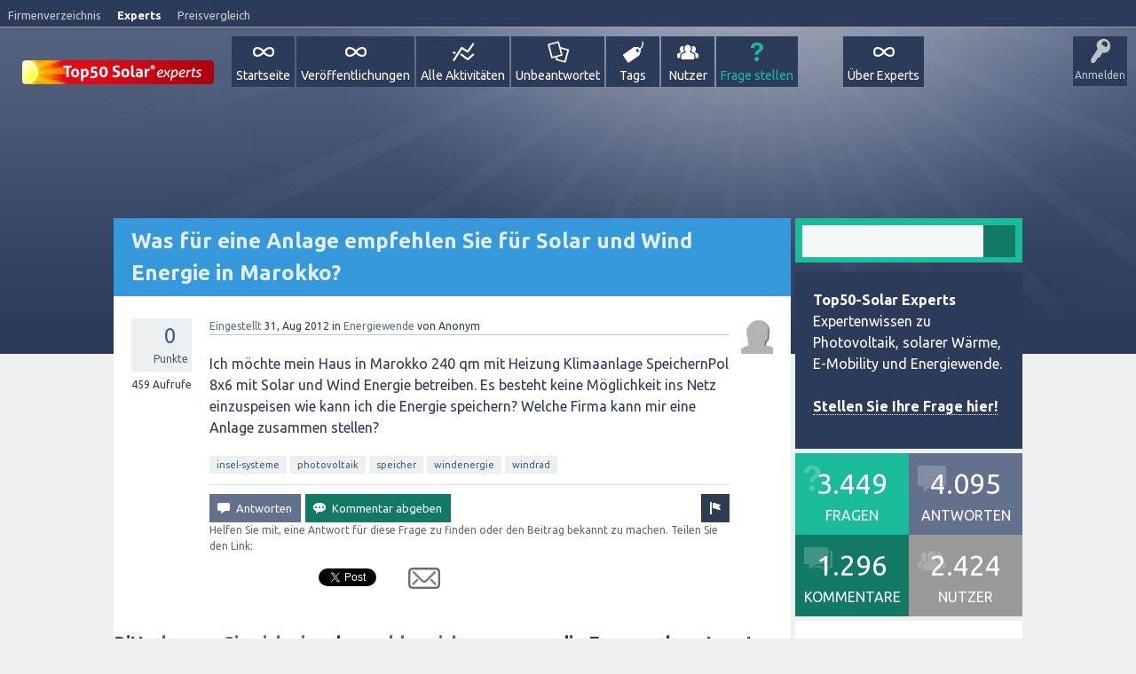

--- FILE ---
content_type: text/html; charset=utf-8
request_url: https://www.top50-solar.de/experten-forum-energiewende/1199/was-f%C3%BCr-eine-anlage-empfehlen-sie-f%C3%BCr-solar-und-wind-energie-in-marokko
body_size: 11052
content:
<!DOCTYPE html>
<html>
	
	<head>
		<meta charset="utf-8">
		<title>Was für eine Anlage empfehlen Sie für Solar und Wind Energie in Marokko?, Energiewende, Energiewende Forum</title>
		<meta property="og:site_name" content="Top50-Solar Experts" > 
		<meta property="og:title" content="Was für eine Anlage empfehlen Sie für Solar und Wind Energie in Marokko?" > 
		<meta property="og:description" content="Ich möchte mein Haus in Marokko 240 qm mit Heizung Klimaanlage SpeichernPol 8x6 mit Solar und  ... Welche Firma kann mir eine Anlage..." > 
		<meta property="og:type" content="website" > 
		<meta property="og:url" content="//www.top50-solar.de/experten-forum-energiewende/1199/was-f%C3%BCr-eine-anlage-empfehlen-sie-f%C3%BCr-solar-und-wind-energie-in-marokko" > 
		<meta property="twitter:card" content="summary" > 
		<meta property="twitter:title" content="Was für eine Anlage empfehlen Sie für Solar und Wind Energie in Marokko?" > 
		<meta property="twitter:description" content="Ich möchte mein Haus in Marokko 240 qm mit Heizung Klimaanlage SpeichernPol 8x6 mit Solar und  ... Welche Firma kann mir eine Anlage..." > 
		<meta property="twitter:site" content="@Top50_Solar" > 
		<meta itemprop="description" content="Ich möchte mein Haus in Marokko 240 qm mit Heizung Klimaanlage SpeichernPol 8x6 mit Solar und  ... Welche Firma kann mir eine Anlage zusammen stellen?" > 
		<meta name="viewport" content="width=device-width, initial-scale=1">
			<meta property="og:image" content="//www.top50-solar.de/experten-forum-energiewende/qa-theme/SnowFlatExperts/images/Top50-Solar-Experts-Logo-share.png">
				<meta name="description" content="Ich möchte mein Haus in Marokko 240 qm mit Heizung Klimaanlage SpeichernPol 8x6 mit Solar und  ... Welche Firma kann mir eine Anlage zusammen stellen?">
				<meta name="keywords" content="Energiewende,insel-systeme,photovoltaik,speicher,windenergie,windrad">
				<link rel="stylesheet" href="../qa-theme/SnowFlatExperts/qa-styles.css?1.7.1">
				<link rel="stylesheet" href="//fonts.googleapis.com/css?family=Ubuntu:400,700,400italic,700italic">
				<style>
					.qa-nav-user { margin: 0 !important; }
					@media (max-width: 979px) {
					 body.qa-template-user.fixed, body[class*="qa-template-user-"].fixed { padding-top: 118px !important; }
					 body.qa-template-users.fixed { padding-top: 95px !important; }
					}
					@media (min-width: 980px) {
					 body.qa-template-users.fixed { padding-top: 105px !important;}
					}
					@media (min-width: 980px) {
					  .qa-sidepanel { width: 25%; padding: 0px; float: right; overflow: hidden; *zoom: 1; }
					}
				</style>
				<style>
					.notify-container {
	left: 0;
	right: 0;
	top: 0;
	padding: 0;
	position: fixed;
	width: 100%;
	z-index: 10000;
}
.notify {
	background-color: #F6DF30;
	color: #444444;
	font-weight: bold;
	width: 100%;
	text-align: center;
	font-family: sans-serif;
	font-size: 14px;
	padding: 10px 0;
	position:relative;
}
.notify-close {
	color: #735005;
	cursor: pointer;
	font-size: 18px;
	line-height: 18px;
	padding: 0 3px;
	position: absolute;
	right: 8px;
	text-decoration: none;
	top: 8px;
}
.qa-faq-section-title {
	font-size:125%;
	font-weight:bold;
	margin:10px 0 5px;
	cursor:pointer;
}
.qa-faq-section-text {
	display:none;
	margin:0 0 10px 10px;
}
				</style>
				<style type="text/css"><!--
					
				//--></style>
				<style type="text/css"><!--
					@import url('../qa-plugin/open-login/css/zocial.css');
				//--></style>
				<link rel="stylesheet" TYPE="text/css" href="//www.top50-solar.de/experten-forum-energiewende/qa-plugin/q2a-breadcrumbs/css/breadcrumbs-styles.css">
				<link rel="stylesheet" TYPE="text/css" href="//maxcdn.bootstrapcdn.com/font-awesome/4.1.0/css/font-awesome.min.css">
				<LINK REL="stylesheet" TYPE="text/css" HREF="//www.top50-solar.de/experten-forum-energiewende/qa-plugin/tag-search-pro/select2/select2.css">
				<LINK REL="stylesheet" TYPE="text/css" HREF="//www.top50-solar.de/experten-forum-energiewende/qa-plugin/tag-search-pro/css/qa-tsp-style.css">
				<STYLE TYPE="text/css"><!--
					.qa-tsp-dropdown .select2-results{max-height:300px;}
				--></STYLE>
				<LINK REL="stylesheet" TYPE="text/css" HREF="//www.top50-solar.de/experten-forum-energiewende/qa-plugin/user-search-pro/select2/select2.css">
				<LINK REL="stylesheet" TYPE="text/css" HREF="//www.top50-solar.de/experten-forum-energiewende/qa-plugin/user-search-pro/css/qa-usp-style.css">
				<STYLE TYPE="text/css"><!--
					.qa-usp-dropdown .select2-results{max-height:300px;}
				--></STYLE>
				<link rel="canonical" href="//www.top50-solar.de/experten-forum-energiewende/1199/was-f%C3%BCr-eine-anlage-empfehlen-sie-f%C3%BCr-solar-und-wind-energie-in-marokko">
				<link rel="search" type="application/opensearchdescription+xml" title="Top50-Solar Experts" href="//www.top50-solar.de/experten-forum-energiewende/opensearch.xml">
				<!-- Google tag (gtag.js) -->
<script async src="https://www.googletagmanager.com/gtag/js?id=G-5WT5RTCPK5"></script>
<script>
  window.dataLayer = window.dataLayer || [];
  function gtag(){dataLayer.push(arguments);}
  gtag('js', new Date());

  gtag('config', 'G-5WT5RTCPK5');
</script>

<script type="text/javascript">

  var _gaq = _gaq || [];
  _gaq.push(['_setAccount', 'UA-801583-1']);
  _gaq.push(['_gat._anonymizeIp']);
  _gaq.push(['_setDomainName', '.top50-solar.de']);
  _gaq.push(['_trackPageview']);

  (function() {
    var ga = document.createElement('script'); ga.type = 'text/javascript'; ga.async = true;
    ga.src = ('https:' == document.location.protocol ? 'https://ssl' : '//www') + '.google-analytics.com/ga.js';
    var s = document.getElementsByTagName('script')[0]; s.parentNode.insertBefore(ga, s);
  })();

</script>

<meta name="robots" content="index,follow" />
<meta name="copyright" content="Top50-Solar Experts" />
<meta http-equiv="content-language" content="de" />
<meta name="author" content="Top50-Solar Experts" />
<meta name="revisit-after" content="1 days" />
<meta name="DC.Rights" content="Top50-Solar Experts" />
<meta name="DC.Language" scheme="NISOZ39.50" content="de" />
<meta name="DC.Creator" content="Top50-Solar Experts" />
<link rel="schema.dc" href="//purl.org/metadata/dublin_core_elements" />

<script type='text/javascript'>
var googletag = googletag || {};
googletag.cmd = googletag.cmd || [];
(function() {
var gads = document.createElement('script');
gads.async = true;
gads.type = 'text/javascript';
var useSSL = 'https:' == document.location.protocol;
gads.src = (useSSL ? 'https:' : 'http:') + 
'//www.googletagservices.com/tag/js/gpt.js';
var node = document.getElementsByTagName('script')[0];
node.parentNode.insertBefore(gads, node);
})();
</script>

<script type='text/javascript'>
googletag.cmd.push(function() {
googletag.defineSlot('/1015039/DE_Experts_Skyscraper_1', [[160, 600], [200, 600]], 'div-gpt-ad-1390298494926-0').addService(googletag.pubads());
googletag.defineSlot('/1015039/DE_Experts_Skyscraper_2', [[160, 600], [200, 600]], 'div-gpt-ad-1390298494926-1').addService(googletag.pubads());
googletag.defineSlot('/1015039/DE_Experts_Superbanner', [[728, 90],[796, 110]], 'div-gpt-ad-1390298494926-2').addService(googletag.pubads());
googletag.pubads().enableSingleRequest();
googletag.enableServices();
});
</script>

<!-- Begin Cookie Consent plugin by Silktide - //silktide.com/cookieconsent -->
<script type="text/javascript">
    window.cookieconsent_options = {"message":"Cookies helfen uns bei der Bereitstellung unserer Dienste. Durch die Nutzung unserer Dienste erklären Sie sich damit einverstanden, dass wir Cookies setzen.","dismiss":"OK","learnMore":"Mehr erfahren","link":"//www.top50-solar.de/de/ueber-top50-solar/datenschutz.html","theme":"light-top"};
</script>
<script type="text/javascript" src="//cdn.jsdelivr.net/npm/cookieconsent@3/build/cookieconsent.min.js"></script>
<!-- End Cookie Consent plugin -->
				<script>
				var qa_root = '..\/';
				var qa_request = '1199\/was-für-eine-anlage-empfehlen-sie-für-solar-und-wind-energie-in-marokko';
				var qa_oldonload = window.onload;
				window.onload = function() {
					if (typeof qa_oldonload == 'function')
						qa_oldonload();
					
					qa_element_revealed=document.getElementById('anew');
				};
				</script>
				<script src="//www.top50-solar.de/experten-forum-energiewende/qa-content/jquery-1.11.2.min.js"></script>
				<script src="//www.top50-solar.de/experten-forum-energiewende/qa-content/qa-page.js?1.7.1"></script>
				<script src="qa-content/qa-question.js?1.7.1"></script>
				<script src="//www.top50-solar.de/experten-forum-energiewende/qa-plugin/q2a-sort-answers/js/sort-answers.js" type="text/javascript"></script>
				<script src="//www.top50-solar.de/experten-forum-energiewende/qa-theme/SnowFlatExperts/js/snow-core.js?1.7.1"></script>
				
<script type='text/javascript'>
	function ajaxCommentVote(elem, oldvote)
	{
		var ens=elem.getAttribute('name').split('_');
		var postid=ens[1];
		var vote=parseInt(ens[2]);
		var anchor=ens[3];
		var which=parseInt(ens[4]);

		var dataString = 'ajax_comment_vote_id='+postid+'&ajax_comment_vote='+vote;  

		jQuery.ajax({  
		  type: 'POST',  
		  url: '//www.top50-solar.de/experten-forum-energiewende/1199/was-f%C3%BCr-eine-anlage-empfehlen-sie-f%C3%BCr-solar-und-wind-energie-in-marokko',  
		  data: dataString,  
		  dataType: 'json',  
		  success: function(json) {
				if (json.status=='1') {
					switch(vote) {
						case 1:
							var up = 0;
							var up_type = '-selected';
							var down_type = false;
							break;
						case -1:
							var down = 0;
							var up_type = false;
							var down_type = '-selected';
							break;
						case 0:
							var up = 1;
							var down = -1;
							var up_type = '';
							var down_type = '';
							break;
					}
					elem.parentNode.innerHTML = (up_type!==false?'<div class="comment-vote-item'+up_type+'" name="vote_'+ens[1]+'_'+up+'_c'+ens[1]+'_1" onclick="ajaxCommentVote(this);" title="'+json.up+'">▲</div>':'')+(parseInt(json.data)!=0?'<div id="voting_'+ens[1]+'" title="json.up">'+(json.data!='0'?json.data:'')+'</div>':'')+(down_type!==false?'<div class="comment-vote-item'+down_type+'" name="vote_'+ens[1]+'_'+down+'_c'+ens[1]+'_-1" onclick="ajaxCommentVote(this);" title="'+json.down+'">▼</div>':'');

				} else if (json.status=='0') {
					var mess=document.getElementById('errorbox');
					if (!mess) {
						var mess=document.createElement('div');
						mess.id='errorbox';
						mess.className='qa-error';
						mess.innerHTML=json.data;
					}
					var postelem=document.getElementById(anchor);
					postelem.parentNode.insertBefore(mess, postelem);
				} else {
					alert('Unexpected response from server - please try again.');
				}
			} 
		});
		return false;
	} 	
</script>
				<link rel="stylesheet" type="text/css" href="../qa-plugin/q2apro-sceditor/themes/square.min.css" >
				<script type="text/javascript" src="../qa-plugin/q2apro-sceditor/minified/jquery.sceditor.xhtml.min.js"></script>
				<script type="text/javascript" src="../qa-plugin/q2apro-sceditor/languages/de.js"></script>
				
				<style type="text/css">
					/* changed to bigger color fields */
					.sceditor-color-option {
						height: 15px;
						width: 15px;
					}
					
					.previewfield {
						width:100%;
						height:auto;
						padding:10px;
						border:1px solid #EEE;
						background:#FFF;
						font-family:sans-serif,Arial;
						font-size:14px;
						line-height:150%;
					}
					.qa-a-form .previewfield, .qa-c-form .previewfield {
						width:88%;
					}
					.previewfield p {
						padding:0;
						margin:0 0 12px 0;
					}
					/* fix for snowflat theme 1.7 */
					.sceditor-button {
						box-sizing:content-box;
					}
				</style>
				
				<script type="text/javascript">
				$(document).ready(function(){
				
					var warn_on_leave = false;
					
					// for pure textareas
					//$(".qa-main").on("key", "textarea", function() {
					$(".qa-main textarea").keyup( function() {
						warn_on_leave = true;
					});
					$("input:submit").click( function() {
						warn_on_leave = false;
						return true;
					});
				
					// for CKEditor fields
					if(typeof(CKEDITOR) !== "undefined") {
						CKEDITOR.on("currentInstance", function() {
							try {
								CKEDITOR.currentInstance.on("key", function() {
									warn_on_leave = true;
								});
							} catch (err) { }
						});
					}
					
					// show popup when leaving
					$(window).bind("beforeunload", function() {
						if(warn_on_leave) {
							return "Dein Text wurde nicht gespeichert. Alle Eingaben gehen verloren!";
						}
					});
				}); // end ready
				</script>
				<SCRIPT TYPE="text/javascript" SRC="//www.top50-solar.de/experten-forum-energiewende/qa-plugin/tag-search-pro/select2/select2.min.js"></SCRIPT>
				<SCRIPT TYPE="text/javascript" SRC="//www.top50-solar.de/experten-forum-energiewende/qa-plugin/tag-search-pro/select2/select2_locale_de.js"></SCRIPT>
				<SCRIPT TYPE="text/javascript" SRC="//www.top50-solar.de/experten-forum-energiewende/qa-plugin/tag-search-pro/js/qa-tsp-page.js"></SCRIPT>
				<SCRIPT TYPE="text/javascript" SRC="//www.top50-solar.de/experten-forum-energiewende/qa-plugin/tag-search-pro/js/qa-tsp-widget.js"></SCRIPT>
				<SCRIPT TYPE="text/javascript" SRC="//www.top50-solar.de/experten-forum-energiewende/qa-plugin/user-search-pro/select2/select2.min.js"></SCRIPT>
				<SCRIPT TYPE="text/javascript" SRC="//www.top50-solar.de/experten-forum-energiewende/qa-plugin/user-search-pro/select2/select2_locale_de.js"></SCRIPT>
				<SCRIPT TYPE="text/javascript" SRC="//www.top50-solar.de/experten-forum-energiewende/qa-plugin/user-search-pro/js/qa-usp-page.js"></SCRIPT>
				<SCRIPT TYPE="text/javascript" SRC="//www.top50-solar.de/experten-forum-energiewende/qa-plugin/user-search-pro/js/qa-usp-widget.js"></SCRIPT>
				<style>
					.qa-q-list-item-featured {
    background-color:#FFC;
}
				</style>
				
<style>
	.comment-votable-container {
		width:100% !important;
	}
	.comment-vote-container {
		padding-right: 4px;
		text-align: center;
		vertical-align:top;
		width:12px;
	}
	.comment-vote-item {
		color: silver;
	}

	.comment-vote-item:hover {
		color:black;
		cursor:pointer;
	}
	.comment-vote-item-selected {
		color:orange;
		cursor:pointer;
	}
	.comment-vote-item-disabled {
		display:none;
	}

</style>
				
						<style>
										
						</style>
				
<style>
.qa-q-item-avatar,.qa-q-view-avatar,.qa-a-item-avatar,.qa-c-item-avatar {
	position:relative;
}
.qa-who-marker {
	cursor: pointer;
	font-size: 180%;
	margin-right: 2px;
	vertical-align: sub;
	line-height: 50%;
}
.qa-who-marker-expert {
	color: #CDCDCD;
}				
.qa-who-marker-editor {
	color: #CB9114;
}				
.qa-who-marker-moderator {
	color: #CDCDCD;
}				
.qa-who-marker-admin {
	color: #CDCDCD;
}				
.qa-avatar-marker {
	right:0;
	bottom:0;
	position:absolute;
}				
</style>
				
<style>
#qa-share-buttons-container {
	background: none repeat scroll 0 0 #DDDDDD;
	font-size: 12px;
        color: #666666;
	font-weight: normal;
	margin: 30px 30px;
	padding: 20px;
	text-align: left;
}
#qa-share-buttons {
	vertical-align:middle;
}
.share-widget-container {
	display:inline-block;
	position:relative;
        margin-top: 30px;
}
.qa-share-button {
	width: 54px;
}				
</style>
			</head>
			<body
				class="qa-template-question qa-category-4 qa-body-js-off"
				>
				<script>
					var b=document.getElementsByTagName('body')[0];
					b.className=b.className.replace('qa-body-js-off', 'qa-body-js-on');
				</script>
				<div id="metaNavi">
       <div class="left">
        <a title="Das bekannte Firmenverzeichnis für Solarenergie und Erneuerbare Energien" href="//www.top50-solar.de">Firmenverzeichnis</a>
        <a title="Expertenplattform und Wissensdatenbank - Lesen Sie fundierte Beiträge und stellen Sie Ihre Fragen" class="on" href="//experts.top50-solar.de">Experts</a>
        <a title="Vergleichen Sie einfach Preise für eine Solaranlage oder Ökostrom - kostenlos und unverbindlich" href="//www.top50-solar.de/de/preisvergleich/uebersicht-angebote.html">Preisvergleich</a>
       </div>
       <div class="right">
       </div>
      </div>
				<div id="qam-topbar" class="clearfix">
					<div class="qam-main-nav-wrapper clearfix">
						<div class="sb-toggle-left qam-menu-toggle"><i class="icon-th-list"></i></div>
						<div class="qam-account-items-wrapper">
							<div id="qam-account-toggle" class="qam-logged-out">
								<i class="icon-key qam-auth-key"></i>
								<div class="qam-account-handle">Anmelden</div>
							</div>
							<div class="qam-account-items clearfix">
								<form action="../login?to=1199%2Fwas-f%25C3%25BCr-eine-anlage-empfehlen-sie-f%25C3%25BCr-solar-und-wind-energie-in-marokko" method="post">
									<input type="text" name="emailhandle" dir="auto" placeholder="Email-Adresse oder Nutzername">
										<input type="password" name="password" dir="auto" placeholder="Passwort">
											<div><input type="checkbox" name="remember" id="qam-rememberme" value="1">
												<label for="qam-rememberme">Merken</label></div>
												<input type="hidden" name="code" value="0-1769023407-df1be3146572046182c207beee45571983678a49">
													<input type="submit" value="Anmelden" class="qa-form-tall-button qa-form-tall-button-login" name="dologin">
													</form>
													<div class="qa-nav-user">
														<ul class="qa-nav-user-list">
															<li class="qa-nav-user-item qa-nav-user-register">
																<a href="../register?to=1199%2Fwas-f%25C3%25BCr-eine-anlage-empfehlen-sie-f%25C3%25BCr-solar-und-wind-energie-in-marokko" class="qa-nav-user-link">Registrieren</a>
															</li>
														</ul>
														<div class="qa-nav-user-clear">
														</div>
													</div>
												</div> <!-- END qam-account-items -->
											</div> <!-- END qam-account-items-wrapper -->
											<div class="qa-logo">
												<a href="//www.top50-solar.de/experten-forum-energiewende/" class="qa-logo-link" title="Top50-Solar Experts"><img border="0" alt="Kostenlose Beratung Photovoltaik und Energiewende" src="//www.top50-solar.de/experten-forum-energiewende/fileadmin/experts/img/Top50-Solar-Experts-Logo.png"></a>
												</div>
												<div class="qa-nav-main">
													<ul class="qa-nav-main-list">
														<li class="qa-nav-main-item qa-nav-main-custom-1">
															<a href="http://www.top50-solar.de/experten-forum-energiewende/" class="qa-nav-main-link">Startseite</a>
														</li>
														<li class="qa-nav-main-item qa-nav-main-custom-7">
															<a href="http://www.top50-solar.de/experten-forum-energiewende/tag/ver%C3%B6ffentlichung" class="qa-nav-main-link">Veröffentlichungen</a>
														</li>
														<li class="qa-nav-main-item qa-nav-main-activity">
															<a href="//www.top50-solar.de/experten-forum-energiewende/activity" class="qa-nav-main-link">Alle Aktivitäten</a>
														</li>
														<li class="qa-nav-main-item qa-nav-main-unanswered">
															<a href="//www.top50-solar.de/experten-forum-energiewende/unanswered" class="qa-nav-main-link">Unbeantwortet</a>
														</li>
														<li class="qa-nav-main-item qa-nav-main-tag">
															<a href="//www.top50-solar.de/experten-forum-energiewende/tags" class="qa-nav-main-link">Tags</a>
														</li>
														<li class="qa-nav-main-item qa-nav-main-user">
															<a href="//www.top50-solar.de/experten-forum-energiewende/experten" class="qa-nav-main-link">Nutzer</a>
														</li>
														<li class="qa-nav-main-item qa-nav-main-ask">
															<a href="//www.top50-solar.de/experten-forum-energiewende/ask?cat=4" class="qa-nav-main-link">Frage stellen</a>
														</li>
														<li class="qa-nav-main-item-opp qa-nav-main-über-experts">
															<a href="//www.top50-solar.de/experten-forum-energiewende/%C3%BCber-experts" class="qa-nav-main-link">Über Experts</a>
														</li>
													</ul>
													<div class="qa-nav-main-clear">
													</div>
												</div>
											</div> <!-- END qam-main-nav-wrapper -->
										</div> <!-- END qam-topbar -->
										<div class="qam-ask-search-box"><div class="qam-ask-mobile"><a href="../ask" class="turquoise">Frage stellen</a></div><div class="qam-search-mobile turquoise" id="qam-search-mobile"></div></div>
										<div class="qam-search turquoise the-top" id="the-top-search">
											<div class="qa-search">
												<form method="get" action="//www.top50-solar.de/experten-forum-energiewende/search">
													
													<input type="text" name="q" value="" class="qa-search-field">
													<input type="submit" value="Suchen" class="qa-search-button">
												</form>
											</div>
										</div>
										<div class="qa-body-wrapper">
											
											<div id="banner">
			<div id="bannerTop">
									
						<!-- DE_Experts_Superbanner -->
<div id='div-gpt-ad-1390298494926-2' style='width:728px; height:90px;'>
<script type='text/javascript'>
googletag.cmd.push(function() { googletag.display('div-gpt-ad-1390298494926-2'); });
</script>
</div>
					
							</div>
			<div id="skyscraper">
  <!-- DE_Experts_Skyscraper_1 -->
  <div id='div-gpt-ad-1390298494926-0'>
  <script type='text/javascript'>
  googletag.cmd.push(function() { googletag.display('div-gpt-ad-1390298494926-0'); });
  </script>
  </div>

  <!-- DE_Experts_Skyscraper_2 -->
  <div id='div-gpt-ad-1390298494926-1'>
  <script type='text/javascript'>
  googletag.cmd.push(function() { googletag.display('div-gpt-ad-1390298494926-1'); });
  </script>
  </div>

</div>
		</div>
											<div class="qa-main-wrapper">
												
												<div class="qa-main">
													<h1>
														
														<a href="//www.top50-solar.de/experten-forum-energiewende/1199/was-f%C3%BCr-eine-anlage-empfehlen-sie-f%C3%BCr-solar-und-wind-energie-in-marokko">
															<span class="entry-title">Was für eine Anlage empfehlen Sie für Solar und Wind Energie in Marokko?</span>
														</a>
													</h1>
													<div class="qa-part-q-view">
														<div class="qa-q-view  hentry question" id="q1199">
															<form method="post" action="//www.top50-solar.de/experten-forum-energiewende/1199/was-f%C3%BCr-eine-anlage-empfehlen-sie-f%C3%BCr-solar-und-wind-energie-in-marokko">
																<div class="qa-q-view-stats">
																	<div class="qa-voting qa-voting-net" id="voting_1199">
																		<div class="qa-vote-buttons qa-vote-buttons-net">
																			<input title="Pluspunkt geben" name="vote_1199_1_q1199" onclick="return qa_vote_click(this);" type="submit" value="+" class="qa-vote-first-button qa-vote-up-button"> 
																			<input title="Minuspunkt geben" name="vote_1199_-1_q1199" onclick="return qa_vote_click(this);" type="submit" value="&ndash;" class="qa-vote-second-button qa-vote-down-button"> 
																		</div>
																		<div class="qa-vote-count qa-vote-count-net">
																			<span class="qa-netvote-count">
																				<span class="qa-netvote-count-data">0<span class="votes-up"><span class="value-title" title="0"></span></span><span class="votes-down"><span class="value-title" title="0"></span></span></span><span class="qa-netvote-count-pad"> Punkte</span>
																			</span>
																		</div>
																		<div class="qa-vote-clear">
																		</div>
																	</div>
																	<span class="qa-view-count">
																		<span class="qa-view-count-data">459</span><span class="qa-view-count-pad"> Aufrufe</span>
																	</span>
																</div>
																<input type="hidden" name="code" value="0-1769023407-c5542ecd3f4e2c3f83373687f133dacde1e169a5">
															</form>
															<div class="qa-q-view-main">
																<form method="post" action="//www.top50-solar.de/experten-forum-energiewende/1199/was-f%C3%BCr-eine-anlage-empfehlen-sie-f%C3%BCr-solar-und-wind-energie-in-marokko">
																	<span class="qa-q-view-avatar-meta">
																		<span class="qa-q-view-avatar">
																			<img src="//www.top50-solar.de/experten-forum-energiewende/?qa=image&amp;qa_blobid=12592242742486840322&amp;qa_size=40" width="36" height="40" class="qa-avatar-image" alt="">
																		</span>
																		<span class="qa-q-view-meta">
																			<a href="//www.top50-solar.de/experten-forum-energiewende/1199/was-f%C3%BCr-eine-anlage-empfehlen-sie-f%C3%BCr-solar-und-wind-energie-in-marokko" class="qa-q-view-what">Eingestellt</a>
																			<span class="qa-q-view-when">
																				<span class="qa-q-view-when-data"><span class="published updated"><span class="value-title" title="2012-08-31T08:36:01+0000">31, Aug 2012</span></span></span>
																			</span>
																			<span class="qa-q-view-where">
																				<span class="qa-q-view-where-pad">in </span><span class="qa-q-view-where-data"><a href="//www.top50-solar.de/experten-forum-energiewende/energiewende" class="qa-category-link">Energiewende</a></span>
																			</span>
																			<span class="qa-q-view-who">
																				<span class="qa-q-view-who-pad">von </span>
																				<span class="qa-q-view-who-data">Anonym</span>
																			</span>
																		</span>
																	</span>
																	<div class="qa-q-view-content">
																		<a name="1199"></a><div class="entry-content">


<p>Ich m&ouml;chte mein Haus in Marokko 240 qm mit Heizung Klimaanlage SpeichernPol 8x6 mit Solar und Wind Energie betreiben. Es besteht keine M&ouml;glichkeit ins Netz einzuspeisen wie kann ich die Energie speichern? Welche Firma kann mir eine Anlage zusammen stellen?</p>
</div>
																	</div>
																	<div class="qa-q-view-tags">
																		<ul class="qa-q-view-tag-list">
																			<li class="qa-q-view-tag-item"><!DOCTYPE html PUBLIC "-//W3C//DTD HTML 4.0 Transitional//EN" "http://www.w3.org/TR/REC-html40/loose.dtd">
<html><body><a href="//www.top50-solar.de/experten-forum-energiewende/tag/Insel-systeme" rel="tag" class="qa-tag-link">insel-systeme</a></body></html>
</li>
																			<li class="qa-q-view-tag-item"><!DOCTYPE html PUBLIC "-//W3C//DTD HTML 4.0 Transitional//EN" "http://www.w3.org/TR/REC-html40/loose.dtd">
<html><body><a href="//www.top50-solar.de/experten-forum-energiewende/tag/Photovoltaik" rel="tag" class="qa-tag-link">photovoltaik</a></body></html>
</li>
																			<li class="qa-q-view-tag-item"><!DOCTYPE html PUBLIC "-//W3C//DTD HTML 4.0 Transitional//EN" "http://www.w3.org/TR/REC-html40/loose.dtd">
<html><body><a href="//www.top50-solar.de/experten-forum-energiewende/tag/Speicher" rel="tag" class="qa-tag-link">speicher</a></body></html>
</li>
																			<li class="qa-q-view-tag-item"><!DOCTYPE html PUBLIC "-//W3C//DTD HTML 4.0 Transitional//EN" "http://www.w3.org/TR/REC-html40/loose.dtd">
<html><body><a href="//www.top50-solar.de/experten-forum-energiewende/tag/Windenergie" rel="tag" class="qa-tag-link">windenergie</a></body></html>
</li>
																			<li class="qa-q-view-tag-item"><!DOCTYPE html PUBLIC "-//W3C//DTD HTML 4.0 Transitional//EN" "http://www.w3.org/TR/REC-html40/loose.dtd">
<html><body><a href="//www.top50-solar.de/experten-forum-energiewende/tag/Windrad" rel="tag" class="qa-tag-link">windrad</a></body></html>
</li>
																		</ul>
																	</div>
																	<div class="qa-q-view-buttons">
																		<input name="q_doflag" onclick="qa_show_waiting_after(this, false);" value="Spam melden" title="Diese Frage als Spam oder unangemessen markieren" type="submit" class="qa-form-light-button qa-form-light-button-flag">
																		<input name="q_doanswer" id="q_doanswer" onclick="return qa_toggle_element('anew')" value="Antworten" title="Diese Frage beantworten" type="submit" class="qa-form-light-button qa-form-light-button-answer">
																		<input name="q_docomment" onclick="return qa_toggle_element('c1199')" value="Kommentar abgeben" title="Diese Frage kommentieren" type="submit" class="qa-form-light-button qa-form-light-button-comment">
																	</div>
																	<div id="qa-share-buttons-container">
																		Helfen Sie mit, eine Antwort für diese Frage zu finden oder den Beitrag bekannt zu machen. Teilen Sie den Link:<span id="qa-share-buttons"><iframe src="//www.facebook.com/plugins/like.php?href=//www.top50-solar.de/experten-forum-energiewende/1199/was-f%C3%BCr-eine-anlage-empfehlen-sie-f%C3%BCr-solar-und-wind-energie-in-marokko&amp;send=false&amp;layout=standard&amp;width=53&amp;layout=button_count&amp;show_faces=false&amp;action=like&amp;colorscheme=light&amp;font&amp;height=20&amp;appId=170382616390886" scrolling="no" frameborder="0" style="border:none; overflow:hidden; width:53px; height:20px;" allowTransparency="true"></iframe>&nbsp;<a href="//twitter.com/share" class="twitter-share-button" data-count="none">Tweet</a>&nbsp;<g:plusone size="medium" count="false"></g:plusone>&nbsp;<a title="Share this question via email" id="share-button-email" href="mailto:?subject=%5BTop50-Solar%20Experts%5D%20Was%20f%C3%BCr%20eine%20Anlage%20empfehlen%20Sie%20f%C3%BCr%20Solar%20und%20Wind%20Energie%20in%20Marokko%3F&body=%2F%2Fwww.top50-solar.de%2Fexperten-forum-energiewende%2F1199%2Fwas-f%25C3%25BCr-eine-anlage-empfehlen-sie-f%25C3%25BCr-solar-und-wind-energie-in-marokko"><img height="24" src="../qa-plugin/share/qa-share-mail.png"/></a></span>
																	</div>
																	
																	<div class="qa-q-view-c-list" style="display:none;" id="c1199_list">
																	</div> <!-- END qa-c-list -->
																	
																	<input type="hidden" name="code" value="0-1769023407-53c12a74dda00ec14f9c8fc4be0e3932c2fb72e0">
																	<input type="hidden" name="qa_click" value="">
																</form>
																<div class="qa-c-form" id="c1199" style="display:none;">
																	<h2>Bitte <a href="../login?to=1199%2Fwas-f%25C3%25BCr-eine-anlage-empfehlen-sie-f%25C3%25BCr-solar-und-wind-energie-in-marokko">loggen Sie sich ein</a> oder <a href="../register?to=1199%2Fwas-f%25C3%25BCr-eine-anlage-empfehlen-sie-f%25C3%25BCr-solar-und-wind-energie-in-marokko">melden sich neu an</a>, um zu kommentieren.</h2>
																</div> <!-- END qa-c-form -->
																
															</div> <!-- END qa-q-view-main -->
															<div class="qa-q-view-clear">
															</div>
														</div> <!-- END qa-q-view -->
														
													</div>
													<div class="qa-part-a-form">
														<div class="qa-a-form" id="anew">
															<h2>Bitte <a href="../login?to=1199%2Fwas-f%25C3%25BCr-eine-anlage-empfehlen-sie-f%25C3%25BCr-solar-und-wind-energie-in-marokko">loggen Sie sich ein</a> oder <a href="../register?to=1199%2Fwas-f%25C3%25BCr-eine-anlage-empfehlen-sie-f%25C3%25BCr-solar-und-wind-energie-in-marokko">melden sich neu an</a>, um die Frage zu beantworten.</h2>
														</div> <!-- END qa-a-form -->
														
													</div>
													<div class="qa-part-a-list">
														<h2 id="a_list_title" style="display:none;"></h2>
														<div class="qa-a-list" id="a_list">
															
														</div> <!-- END qa-a-list -->
														
													</div>
													<div class="qa-ask-box" style="margin: 100px 0 0 10px">
	<form method="post" action="//www.top50-solar.de/experten-forum-energiewende/ask?cat=">
		<table class="qa-form-tall-table" style="width:100%">
			<tr style="vertical-align:middle;">
				<td class="qa-form-tall-label" style="padding:8px; white-space:nowrap; text-align:left;" width="1">
					Stellen&nbsp;Sie&nbsp;Ihre&nbsp;eigene&nbsp;Frage:
				</td>
			</tr>
	<tr style="vertical-align:middle;">
				<td class="qa-form-tall-data" style="padding:8px;" width="*">
					<input name="title" type="text" class="qa-form-tall-text" style="width:95%;">
				</td>
			</tr>
		</table>
		<input type="hidden" name="doask1" value="1">
	</form>
</div>
														</div> <!-- END qa-main -->
														
														<div class="qa-sidepanel">
															<div class="qam-search turquoise ">
																<div class="qa-search">
																	<form method="get" action="//www.top50-solar.de/experten-forum-energiewende/search">
																		
																		<input type="text" name="q" value="" class="qa-search-field">
																		<input type="submit" value="Suchen" class="qa-search-button">
																	</form>
																</div>
															</div>
															<div class="qa-sidebar wet-asphalt">
																<p>
	<b>Top50-Solar Experts</b><br />
	Expertenwissen zu Photovoltaik, solarer Wärme, E-Mobility und Energiewende.<br />
	<br />
	<a href="/experten-forum-energiewende/ask"><strong>Stellen Sie Ihre Frage hier!</strong></a></p>
															</div>
															
															<div class="qa-widgets-side qa-widgets-side-high">
																<div class="qa-widget-side qa-widget-side-high">
																	<div class="qa-activity-count">
																		<p class="qa-activity-count-item">
																			<span class="qa-activity-count-data">3,449</span> Fragen
																		</p>
																		<p class="qa-activity-count-item">
																			<span class="qa-activity-count-data">4,095</span> Antworten
																		</p>
																		<p class="qa-activity-count-item">
																			<span class="qa-activity-count-data">1,296</span> Kommentare
																		</p>
																		<p class="qa-activity-count-item">
																			<span class="qa-activity-count-data">2,424</span> Nutzer
																		</p>
																	</div>
																</div>
																<div class="qa-widget-side qa-widget-side-high">
																	<div class="qa-related-qs">
																		<h2 style="margin-top:0; padding-top:0;">
																			Ähnliche Fragen
																		</h2>
																		<ul class="qa-related-q-list">
																			<li class="qa-related-q-item"><a href="//www.top50-solar.de/experten-forum-energiewende/1022/welchen-photovoltaik-speicher-empfehlen-sie-f%C3%BCr-eine-4-9kw-anlage">Welchen Photovoltaik-Speicher empfehlen Sie für eine 4,9kW Anlage?</a></li>
																			<li class="qa-related-q-item"><a href="//www.top50-solar.de/experten-forum-energiewende/4609/windkraft-und-kleine-windr%C3%A4der-f%C3%BCr-st%C3%A4dte-wie-gut-ist-das-neue-modell-liam-f1-urban-wind-turbine">Windkraft und kleine Windräder für Städte: Wie gut ist das neue Modell Liam F1 Urban Wind Turbine?</a></li>
																			<li class="qa-related-q-item"><a href="//www.top50-solar.de/experten-forum-energiewende/3007/wir-haben-im-allg%C3%A4u-eine-kleine-h%C3%BCtte-in-den-bergen-welches-inselsystem-empfehlen-sie-hier">Wir haben im Allgäu eine kleine Hütte in den Bergen - welches Inselsystem empfehlen Sie hier?</a></li>
																			<li class="qa-related-q-item"><a href="//www.top50-solar.de/experten-forum-energiewende/1935/was-f%C3%BCr-ein-solarmodul-empfehlen-sie-f%C3%BCr-treppenbeleuchtung">Was für ein Solarmodul empfehlen Sie für Treppenbeleuchtung?</a></li>
																			<li class="qa-related-q-item"><a href="//www.top50-solar.de/experten-forum-energiewende/8889/wind-und-solar-in-kombination-zum-laden-von-e-autos-ist-das-sinnvoll">Wind und Solar in Kombination zum Laden von E- Autos. Ist das sinnvoll?</a></li>
																		</ul>
																	</div>
																</div>
															</div>
															
															<div class="qa-nav-cat">
																<ul class="qa-nav-cat-list qa-nav-cat-list-1">
																	<li class="qa-nav-cat-item qa-nav-cat-all">
																		<a href="//www.top50-solar.de/experten-forum-energiewende/" class="qa-nav-cat-link">Alle Kategorien</a>
																	</li>
																	<li class="qa-nav-cat-item qa-nav-cat-energiewende">
																		<a href="//www.top50-solar.de/experten-forum-energiewende/energiewende" class="qa-nav-cat-link qa-nav-cat-selected">Energiewende</a>
																		<span class="qa-nav-cat-note">(851)</span>
																	</li>
																	<li class="qa-nav-cat-item qa-nav-cat-elektroauto">
																		<a href="//www.top50-solar.de/experten-forum-energiewende/elektroauto" class="qa-nav-cat-link">Elektroauto, E-mobility</a>
																		<span class="qa-nav-cat-note">(253)</span>
																	</li>
																	<li class="qa-nav-cat-item qa-nav-cat-photovoltaik">
																		<a href="//www.top50-solar.de/experten-forum-energiewende/photovoltaik" class="qa-nav-cat-link">Photovoltaik</a>
																		<span class="qa-nav-cat-note">(1,932)</span>
																	</li>
																	<li class="qa-nav-cat-item qa-nav-cat-solarthermie">
																		<a href="//www.top50-solar.de/experten-forum-energiewende/solarthermie" class="qa-nav-cat-link">Solare Wärme, Heizen</a>
																		<span class="qa-nav-cat-note">(330)</span>
																	</li>
																	<li class="qa-nav-cat-item qa-nav-cat-speicher">
																		<a href="//www.top50-solar.de/experten-forum-energiewende/speicher" class="qa-nav-cat-link">Speicher</a>
																		<span class="qa-nav-cat-note">(83)</span>
																	</li>
																</ul>
																<div class="qa-nav-cat-clear">
																</div>
															</div>
															<div class="qa-widgets-side qa-widgets-side-low">
																<div class="qa-widget-side qa-widget-side-low">
																	<div class="qa-nav-cat-list qa-nav-cat-link">
																		Beliebteste Tags
																	</div>
																	<ul class="qa-q-item-tag-list">
																		<li class="qa-q-item-tag-item">
																			<a href="//www.top50-solar.de/experten-forum-energiewende/tag/photovoltaik" class="qa-tag-link">photovoltaik</a>
																			 × 1256
																		</li>
																		<li class="qa-q-item-tag-item">
																			<a href="//www.top50-solar.de/experten-forum-energiewende/tag/photovoltaikanlage" class="qa-tag-link">photovoltaikanlage</a>
																			 × 990
																		</li>
																		<li class="qa-q-item-tag-item">
																			<a href="//www.top50-solar.de/experten-forum-energiewende/tag/energiewende" class="qa-tag-link">energiewende</a>
																			 × 514
																		</li>
																		<li class="qa-q-item-tag-item">
																			<a href="//www.top50-solar.de/experten-forum-energiewende/tag/erneuerbare+energien" class="qa-tag-link">erneuerbare energien</a>
																			 × 345
																		</li>
																		<li class="qa-q-item-tag-item">
																			<a href="//www.top50-solar.de/experten-forum-energiewende/tag/eigenverbrauch" class="qa-tag-link">eigenverbrauch</a>
																			 × 292
																		</li>
																		<li class="qa-q-item-tag-item">
																			<a href="//www.top50-solar.de/experten-forum-energiewende/tag/speicher" class="qa-tag-link">speicher</a>
																			 × 276
																		</li>
																		<li class="qa-q-item-tag-item">
																			<a href="//www.top50-solar.de/experten-forum-energiewende/tag/eeg" class="qa-tag-link">eeg</a>
																			 × 261
																		</li>
																		<li class="qa-q-item-tag-item">
																			<a href="//www.top50-solar.de/experten-forum-energiewende/tag/ver%C3%B6ffentlichung" class="qa-tag-link">veröffentlichung</a>
																			 × 246
																		</li>
																		<li class="qa-q-item-tag-item">
																			<a href="//www.top50-solar.de/experten-forum-energiewende/tag/einspeiseverg%C3%BCtung" class="qa-tag-link">einspeisevergütung</a>
																			 × 227
																		</li>
																		<li class="qa-q-item-tag-item">
																			<a href="//www.top50-solar.de/experten-forum-energiewende/tag/solaranlage" class="qa-tag-link">solaranlage</a>
																			 × 209
																		</li>
																		<li class="qa-q-item-tag-item">
																			<a href="//www.top50-solar.de/experten-forum-energiewende/tag/solarthermie" class="qa-tag-link">solarthermie</a>
																			 × 200
																		</li>
																		<li class="qa-q-item-tag-item">
																			<a href="//www.top50-solar.de/experten-forum-energiewende/tag/solarstrom" class="qa-tag-link">solarstrom</a>
																			 × 197
																		</li>
																		<li class="qa-q-item-tag-item">
																			<a href="//www.top50-solar.de/experten-forum-energiewende/tag/elektroauto" class="qa-tag-link">elektroauto</a>
																			 × 190
																		</li>
																		<li class="qa-q-item-tag-item">
																			<a href="//www.top50-solar.de/experten-forum-energiewende/tag/wechselrichter" class="qa-tag-link">wechselrichter</a>
																			 × 162
																		</li>
																		<li class="qa-q-item-tag-item">
																			<a href="//www.top50-solar.de/experten-forum-energiewende/tag/e-mobility" class="qa-tag-link">e-mobility</a>
																			 × 157
																		</li>
																		<li class="qa-q-item-tag-item">
																			<a href="//www.top50-solar.de/experten-forum-energiewende/tag/modul" class="qa-tag-link">modul</a>
																			 × 151
																		</li>
																		<li class="qa-q-item-tag-item">
																			<a href="//www.top50-solar.de/experten-forum-energiewende/tag/batterie" class="qa-tag-link">batterie</a>
																			 × 143
																		</li>
																		<li class="qa-q-item-tag-item">
																			<a href="//www.top50-solar.de/experten-forum-energiewende/tag/heizung" class="qa-tag-link">heizung</a>
																			 × 122
																		</li>
																		<li class="qa-q-item-tag-item">
																			<a href="//www.top50-solar.de/experten-forum-energiewende/tag/netzbetreiber" class="qa-tag-link">netzbetreiber</a>
																			 × 106
																		</li>
																		<li class="qa-q-item-tag-item">
																			<a href="//www.top50-solar.de/experten-forum-energiewende/tag/stromnetz" class="qa-tag-link">stromnetz</a>
																			 × 105
																		</li>
																		<li class="qa-q-item-tag-item">
																			<a href="//www.top50-solar.de/experten-forum-energiewende/tag/einspeisung" class="qa-tag-link">einspeisung</a>
																			 × 104
																		</li>
																		<li class="qa-q-item-tag-item">
																			<a href="//www.top50-solar.de/experten-forum-energiewende/tag/100%25+erneuerbare+energien" class="qa-tag-link">100% erneuerbare energien</a>
																			 × 97
																		</li>
																		<li class="qa-q-item-tag-item">
																			<a href="//www.top50-solar.de/experten-forum-energiewende/tag/solarmodul" class="qa-tag-link">solarmodul</a>
																			 × 93
																		</li>
																		<li class="qa-q-item-tag-item">
																			<a href="//www.top50-solar.de/experten-forum-energiewende/tag/module" class="qa-tag-link">module</a>
																			 × 84
																		</li>
																		<li class="qa-q-item-tag-item">
																			<a href="//www.top50-solar.de/experten-forum-energiewende/tag/energie+sparen" class="qa-tag-link">energie sparen</a>
																			 × 82
																		</li>
																		<li class="qa-q-item-tag-item">
																			<a href="//www.top50-solar.de/experten-forum-energiewende/tag/energiepolitik" class="qa-tag-link">energiepolitik</a>
																			 × 78
																		</li>
																		<li class="qa-q-item-tag-item">
																			<a href="//www.top50-solar.de/experten-forum-energiewende/tag/anlage" class="qa-tag-link">anlage</a>
																			 × 77
																		</li>
																		<li class="qa-q-item-tag-item">
																			<a href="//www.top50-solar.de/experten-forum-energiewende/tag/netzeinspeisung" class="qa-tag-link">netzeinspeisung</a>
																			 × 75
																		</li>
																		<li class="qa-q-item-tag-item">
																			<a href="//www.top50-solar.de/experten-forum-energiewende/tag/netzanschluss" class="qa-tag-link">netzanschluss</a>
																			 × 72
																		</li>
																		<li class="qa-q-item-tag-item">
																			<a href="//www.top50-solar.de/experten-forum-energiewende/tag/eeg-umlage" class="qa-tag-link">eeg-umlage</a>
																			 × 68
																		</li>
																	</ul>
																</div>
															</div>
															
															<div class="qa-widget-side qa-widget-side-low">

</div>
														</div>
														
													</div> <!-- END main-wrapper -->
												</div> <!-- END body-wrapper -->
												<div class="qam-footer-box">
													<div class="qam-footer-row">
													</div> <!-- END qam-footer-row -->
													<div class="qa-footer">
														<div class="qa-nav-footer">
															<ul class="qa-nav-footer-list">
																<li class="qa-nav-footer-item qa-nav-footer-feedback">
																	<a href="//www.top50-solar.de/experten-forum-energiewende/feedback" class="qa-nav-footer-link">Feedback geben</a>
																</li>
															</ul>
															<div class="qa-nav-footer-clear">
															</div>
														</div>
														<div class="qa-attribution">
														</div>
														<div class="qa-attribution">
														</div>
														<div id="qa-sa-all-ans" style="display:none;">
															<div id="ami-sort-util-data" style="display:none;">
																<div id="sorting-btns">
																	<span style="font-weight:bold;"> Antworten sortieren nach </span> <button class="a_sort_oldest" title="Älteste Anworten werden zuerst auf dieser Seite angezeigt">Älteste </button><button class="a_sort_newest" title="Neueste Anworten werden zuerst auf dieser Seite angezeigt">Neueste </button><button class="a_sort_highest_vote" title="Anworten mit höchster Punktzahl werden zuerst auf dieser Seite angezeigt">Punktzahl</button>
																</div>
															</div>
														</div>
														<div class="qa-footer-clear">
														</div>
													</div> <!-- END qa-footer -->
													
												</div> <!-- END qam-footer-box -->
												<script type="text/javascript" src="//platform.twitter.com/widgets.js"></script>
												<script type="text/javascript">(function() {var po = document.createElement("script"); po.type = "text/javascript"; po.async = true;po.src = "https://apis.google.com/js/plusone.js";var s = document.getElementsByTagName("script")[0]; s.parentNode.insertBefore(po, s);})();</script>
												<script src="//www.top50-solar.de/experten-forum-energiewende/qa-theme/SnowFlatExperts/qa-js.js" type="text/javascript"></script>
												<div id="footer">
	<div class="col1">
		<div class="copyright">
			©&nbsp;2013&nbsp;Top50-Solar <i>Experts</i> - Ein Service von <a href="//www.top50-solar.de" target="_blank">Top50-Solar</a></div>
	</div>
	<div class="col2">
		<ul>
			<li>
				<a href="//www.top50-solar.de/de/ueber-top50-solar/impressum.html" onfocus="blurLink(this);" title="Impressum">Impressum</a></li>
			<li>
				<a href="/experten-forum-energiewende/feedback" onfocus="blurLink(this);" title="Feedback / Kontakt">Feedback</a></li>
			<li>
				<a href="/experten-forum-energiewende/agb/" onfocus="blurLink(this);" title="AGB">AGB</a></li>
			<li>
				<a href="https://www.top50-solar.de/de/ueber-top50-solar/datenschutzerklaerung.html" onfocus="blurLink(this);" title="Datenschutz">Datenschutzerklärung</a></li>
			<li>
				<a href="/experten-forum-energiewende/register/" onfocus="blurLink(this);" title="Sie sind ein Experte auf Ihrem Gebiet, Sie haben langjährige Erfahrung und wollen Ihr Wissen teilen">Experte werden</a></li>
			<li>
				<a href="/experten-forum-energiewende/über-experts/" onfocus="blurLink(this);" title="Über Experts - Top50-Solar Experts">Über Experts</a></li>
		</ul>
	</div>
	<div class="col3">
		<div class="social twitter">
			<a class="twitter-follow-button" data-lang="de" data-show-count="true" href="https://twitter.com/Top50_Solar">@Top50_Solar folgen</a> <script>!function(d,s,id){var js,fjs=d.getElementsByTagName(s)[0],p=/^http:/.test(d.location)?'http':'https';if(!d.getElementById(id)){js=d.createElement(s);js.id=id;js.src=p+'://platform.twitter.com/widgets.js';fjs.parentNode.insertBefore(js,fjs);}}(document, 'script', 'twitter-wjs');</script></div>
	</div>
	<div class="clearer">
		&nbsp;</div>
</div>
<div id="partner">
	<div class="copyright">
		Partner:</div>
	<div class="copyright">
		<a href="//www.solarbetreiber.de" target="_blank" title="Deutscher Solarbetreiber-Club e.V."><img alt="DSC" src="//www.top50-solar.de/experten-forum-energiewende/fileadmin/experts/img/logo-dsc.png" /></a>&nbsp;&nbsp; <a href="//www.otti.de" target="_blank" title="Otti e.V (Ostbayerisches Technologie-Transfer-Institut e.V.)"><img alt="Otti" src="//www.top50-solar.de/experten-forum-energiewende/fileadmin/experts/img/logo-otti.png" /></a>&nbsp;&nbsp; <a href="//www.sfv.de" target="_blank" title="Solarenergie-Förderverein Deutschland e.V.- SFV"><img alt="Solarenergie-Förderverein Deutschland e.V.- SFV" src="//www.top50-solar.de/experten-forum-energiewende/fileadmin/experts/img/logo-sfv.png" /></a>&nbsp;&nbsp; <a href="//www.solarserver.de" target="_blank" title="Solarserver"><img alt="Solarserver" src="//www.top50-solar.de/experten-forum-energiewende/fileadmin/experts/img/logo-solarserver.png" /></a>&nbsp;&nbsp; <a href="//www.sonnewindwaerme.de" target="_blank" title="Sonnen Wind &amp; Wärme"><img alt="Sonnen Wind &amp; Wärme" src="//www.top50-solar.de/experten-forum-energiewende/fileadmin/experts/img/logo-sww.png" /></a><!--&nbsp;&nbsp; <a href="//www.sonnenseite.com" target="_blank" title="Sonnenseite.com"><img alt="Sonnenseite.com" src="//www.top50-solar.de/experten-forum-energiewende/fileadmin/experts/img/logo-sonnenseite.png" /></a>-->&nbsp;&nbsp; <a href="//www.solarpraxis.de" target="_blank" title="Solarpraxis"><img alt="Solarpraxis" src="//www.top50-solar.de/experten-forum-energiewende/fileadmin/experts/img/logo-solarpraxis.png" /></a>&nbsp;&nbsp;<a href="//www.energieblogger.net" target="_blank" title="Die Energieblogger"><img alt="Die Energieblogger" src="//www.top50-solar.de/experten-forum-energiewende/fileadmin/experts/img/logo-energieblogger-sw.png" /></a></div>
</div>
<p>
	&nbsp;</p>
												<div style="position:absolute; left:-9999px; top:-9999px;">
													<span id="qa-waiting-template" class="qa-waiting">...</span>
												</div>
											</body>
											
										</html>
<!--
It's no big deal, but your HTML could not be indented properly. To fix, please:
1. Use this->output() to output all HTML.
2. Balance all paired tags like <td>...</td> or <div>...</div>.
3. Use a slash at the end of unpaired tags like <img/> or <input/>.
Thanks!
-->


--- FILE ---
content_type: text/html; charset=utf-8
request_url: https://www.top50-solar.de/experten-forum-energiewende/1199/qa-content/qa-question.js?1.7.1
body_size: 11193
content:
<!DOCTYPE html>
<html>
	
	<head>
		<meta charset="utf-8">
		<title>Was für eine Anlage empfehlen Sie für Solar und Wind Energie in Marokko?, Energiewende, Energiewende Forum</title>
		<meta property="og:site_name" content="Top50-Solar Experts" > 
		<meta property="og:title" content="Was für eine Anlage empfehlen Sie für Solar und Wind Energie in Marokko?" > 
		<meta property="og:description" content="Ich möchte mein Haus in Marokko 240 qm mit Heizung Klimaanlage SpeichernPol 8x6 mit Solar und  ... Welche Firma kann mir eine Anlage..." > 
		<meta property="og:type" content="website" > 
		<meta property="og:url" content="//www.top50-solar.de/experten-forum-energiewende/1199/was-f%C3%BCr-eine-anlage-empfehlen-sie-f%C3%BCr-solar-und-wind-energie-in-marokko" > 
		<meta property="twitter:card" content="summary" > 
		<meta property="twitter:title" content="Was für eine Anlage empfehlen Sie für Solar und Wind Energie in Marokko?" > 
		<meta property="twitter:description" content="Ich möchte mein Haus in Marokko 240 qm mit Heizung Klimaanlage SpeichernPol 8x6 mit Solar und  ... Welche Firma kann mir eine Anlage..." > 
		<meta property="twitter:site" content="@Top50_Solar" > 
		<meta itemprop="description" content="Ich möchte mein Haus in Marokko 240 qm mit Heizung Klimaanlage SpeichernPol 8x6 mit Solar und  ... Welche Firma kann mir eine Anlage zusammen stellen?" > 
		<meta name="viewport" content="width=device-width, initial-scale=1">
			<meta property="og:image" content="//www.top50-solar.de/experten-forum-energiewende/qa-theme/SnowFlatExperts/images/Top50-Solar-Experts-Logo-share.png">
				<meta name="description" content="Ich möchte mein Haus in Marokko 240 qm mit Heizung Klimaanlage SpeichernPol 8x6 mit Solar und  ... Welche Firma kann mir eine Anlage zusammen stellen?">
				<meta name="keywords" content="Energiewende,insel-systeme,photovoltaik,speicher,windenergie,windrad">
				<link rel="stylesheet" href="../../qa-theme/SnowFlatExperts/qa-styles.css?1.7.1">
				<link rel="stylesheet" href="//fonts.googleapis.com/css?family=Ubuntu:400,700,400italic,700italic">
				<style>
					.qa-nav-user { margin: 0 !important; }
					@media (max-width: 979px) {
					 body.qa-template-user.fixed, body[class*="qa-template-user-"].fixed { padding-top: 118px !important; }
					 body.qa-template-users.fixed { padding-top: 95px !important; }
					}
					@media (min-width: 980px) {
					 body.qa-template-users.fixed { padding-top: 105px !important;}
					}
					@media (min-width: 980px) {
					  .qa-sidepanel { width: 25%; padding: 0px; float: right; overflow: hidden; *zoom: 1; }
					}
				</style>
				<style>
					.notify-container {
	left: 0;
	right: 0;
	top: 0;
	padding: 0;
	position: fixed;
	width: 100%;
	z-index: 10000;
}
.notify {
	background-color: #F6DF30;
	color: #444444;
	font-weight: bold;
	width: 100%;
	text-align: center;
	font-family: sans-serif;
	font-size: 14px;
	padding: 10px 0;
	position:relative;
}
.notify-close {
	color: #735005;
	cursor: pointer;
	font-size: 18px;
	line-height: 18px;
	padding: 0 3px;
	position: absolute;
	right: 8px;
	text-decoration: none;
	top: 8px;
}
.qa-faq-section-title {
	font-size:125%;
	font-weight:bold;
	margin:10px 0 5px;
	cursor:pointer;
}
.qa-faq-section-text {
	display:none;
	margin:0 0 10px 10px;
}
				</style>
				<style type="text/css"><!--
					
				//--></style>
				<style type="text/css"><!--
					@import url('../../qa-plugin/open-login/css/zocial.css');
				//--></style>
				<link rel="stylesheet" TYPE="text/css" href="//www.top50-solar.de/experten-forum-energiewende/qa-plugin/q2a-breadcrumbs/css/breadcrumbs-styles.css">
				<link rel="stylesheet" TYPE="text/css" href="//maxcdn.bootstrapcdn.com/font-awesome/4.1.0/css/font-awesome.min.css">
				<LINK REL="stylesheet" TYPE="text/css" HREF="//www.top50-solar.de/experten-forum-energiewende/qa-plugin/tag-search-pro/select2/select2.css">
				<LINK REL="stylesheet" TYPE="text/css" HREF="//www.top50-solar.de/experten-forum-energiewende/qa-plugin/tag-search-pro/css/qa-tsp-style.css">
				<STYLE TYPE="text/css"><!--
					.qa-tsp-dropdown .select2-results{max-height:300px;}
				--></STYLE>
				<LINK REL="stylesheet" TYPE="text/css" HREF="//www.top50-solar.de/experten-forum-energiewende/qa-plugin/user-search-pro/select2/select2.css">
				<LINK REL="stylesheet" TYPE="text/css" HREF="//www.top50-solar.de/experten-forum-energiewende/qa-plugin/user-search-pro/css/qa-usp-style.css">
				<STYLE TYPE="text/css"><!--
					.qa-usp-dropdown .select2-results{max-height:300px;}
				--></STYLE>
				<link rel="canonical" href="//www.top50-solar.de/experten-forum-energiewende/1199/was-f%C3%BCr-eine-anlage-empfehlen-sie-f%C3%BCr-solar-und-wind-energie-in-marokko">
				<link rel="search" type="application/opensearchdescription+xml" title="Top50-Solar Experts" href="//www.top50-solar.de/experten-forum-energiewende/opensearch.xml">
				<!-- Google tag (gtag.js) -->
<script async src="https://www.googletagmanager.com/gtag/js?id=G-5WT5RTCPK5"></script>
<script>
  window.dataLayer = window.dataLayer || [];
  function gtag(){dataLayer.push(arguments);}
  gtag('js', new Date());

  gtag('config', 'G-5WT5RTCPK5');
</script>

<script type="text/javascript">

  var _gaq = _gaq || [];
  _gaq.push(['_setAccount', 'UA-801583-1']);
  _gaq.push(['_gat._anonymizeIp']);
  _gaq.push(['_setDomainName', '.top50-solar.de']);
  _gaq.push(['_trackPageview']);

  (function() {
    var ga = document.createElement('script'); ga.type = 'text/javascript'; ga.async = true;
    ga.src = ('https:' == document.location.protocol ? 'https://ssl' : '//www') + '.google-analytics.com/ga.js';
    var s = document.getElementsByTagName('script')[0]; s.parentNode.insertBefore(ga, s);
  })();

</script>

<meta name="robots" content="index,follow" />
<meta name="copyright" content="Top50-Solar Experts" />
<meta http-equiv="content-language" content="de" />
<meta name="author" content="Top50-Solar Experts" />
<meta name="revisit-after" content="1 days" />
<meta name="DC.Rights" content="Top50-Solar Experts" />
<meta name="DC.Language" scheme="NISOZ39.50" content="de" />
<meta name="DC.Creator" content="Top50-Solar Experts" />
<link rel="schema.dc" href="//purl.org/metadata/dublin_core_elements" />

<script type='text/javascript'>
var googletag = googletag || {};
googletag.cmd = googletag.cmd || [];
(function() {
var gads = document.createElement('script');
gads.async = true;
gads.type = 'text/javascript';
var useSSL = 'https:' == document.location.protocol;
gads.src = (useSSL ? 'https:' : 'http:') + 
'//www.googletagservices.com/tag/js/gpt.js';
var node = document.getElementsByTagName('script')[0];
node.parentNode.insertBefore(gads, node);
})();
</script>

<script type='text/javascript'>
googletag.cmd.push(function() {
googletag.defineSlot('/1015039/DE_Experts_Skyscraper_1', [[160, 600], [200, 600]], 'div-gpt-ad-1390298494926-0').addService(googletag.pubads());
googletag.defineSlot('/1015039/DE_Experts_Skyscraper_2', [[160, 600], [200, 600]], 'div-gpt-ad-1390298494926-1').addService(googletag.pubads());
googletag.defineSlot('/1015039/DE_Experts_Superbanner', [[728, 90],[796, 110]], 'div-gpt-ad-1390298494926-2').addService(googletag.pubads());
googletag.pubads().enableSingleRequest();
googletag.enableServices();
});
</script>

<!-- Begin Cookie Consent plugin by Silktide - //silktide.com/cookieconsent -->
<script type="text/javascript">
    window.cookieconsent_options = {"message":"Cookies helfen uns bei der Bereitstellung unserer Dienste. Durch die Nutzung unserer Dienste erklären Sie sich damit einverstanden, dass wir Cookies setzen.","dismiss":"OK","learnMore":"Mehr erfahren","link":"//www.top50-solar.de/de/ueber-top50-solar/datenschutz.html","theme":"light-top"};
</script>
<script type="text/javascript" src="//cdn.jsdelivr.net/npm/cookieconsent@3/build/cookieconsent.min.js"></script>
<!-- End Cookie Consent plugin -->
				<script>
				var qa_root = '..\/..\/';
				var qa_request = '1199\/qa-content\/qa-question.js';
				var qa_oldonload = window.onload;
				window.onload = function() {
					if (typeof qa_oldonload == 'function')
						qa_oldonload();
					
					qa_element_revealed=document.getElementById('anew');
				};
				</script>
				<script src="//www.top50-solar.de/experten-forum-energiewende/qa-content/jquery-1.11.2.min.js"></script>
				<script src="//www.top50-solar.de/experten-forum-energiewende/qa-content/qa-page.js?1.7.1"></script>
				<script src="qa-content/qa-question.js?1.7.1"></script>
				<script src="//www.top50-solar.de/experten-forum-energiewende/qa-plugin/q2a-sort-answers/js/sort-answers.js" type="text/javascript"></script>
				<script src="//www.top50-solar.de/experten-forum-energiewende/qa-theme/SnowFlatExperts/js/snow-core.js?1.7.1"></script>
				
<script type='text/javascript'>
	function ajaxCommentVote(elem, oldvote)
	{
		var ens=elem.getAttribute('name').split('_');
		var postid=ens[1];
		var vote=parseInt(ens[2]);
		var anchor=ens[3];
		var which=parseInt(ens[4]);

		var dataString = 'ajax_comment_vote_id='+postid+'&ajax_comment_vote='+vote;  

		jQuery.ajax({  
		  type: 'POST',  
		  url: '//www.top50-solar.de/experten-forum-energiewende/1199/qa-content/qa-question.js?1_7_1=',  
		  data: dataString,  
		  dataType: 'json',  
		  success: function(json) {
				if (json.status=='1') {
					switch(vote) {
						case 1:
							var up = 0;
							var up_type = '-selected';
							var down_type = false;
							break;
						case -1:
							var down = 0;
							var up_type = false;
							var down_type = '-selected';
							break;
						case 0:
							var up = 1;
							var down = -1;
							var up_type = '';
							var down_type = '';
							break;
					}
					elem.parentNode.innerHTML = (up_type!==false?'<div class="comment-vote-item'+up_type+'" name="vote_'+ens[1]+'_'+up+'_c'+ens[1]+'_1" onclick="ajaxCommentVote(this);" title="'+json.up+'">▲</div>':'')+(parseInt(json.data)!=0?'<div id="voting_'+ens[1]+'" title="json.up">'+(json.data!='0'?json.data:'')+'</div>':'')+(down_type!==false?'<div class="comment-vote-item'+down_type+'" name="vote_'+ens[1]+'_'+down+'_c'+ens[1]+'_-1" onclick="ajaxCommentVote(this);" title="'+json.down+'">▼</div>':'');

				} else if (json.status=='0') {
					var mess=document.getElementById('errorbox');
					if (!mess) {
						var mess=document.createElement('div');
						mess.id='errorbox';
						mess.className='qa-error';
						mess.innerHTML=json.data;
					}
					var postelem=document.getElementById(anchor);
					postelem.parentNode.insertBefore(mess, postelem);
				} else {
					alert('Unexpected response from server - please try again.');
				}
			} 
		});
		return false;
	} 	
</script>
				<link rel="stylesheet" type="text/css" href="../../qa-plugin/q2apro-sceditor/themes/square.min.css" >
				<script type="text/javascript" src="../../qa-plugin/q2apro-sceditor/minified/jquery.sceditor.xhtml.min.js"></script>
				<script type="text/javascript" src="../../qa-plugin/q2apro-sceditor/languages/de.js"></script>
				
				<style type="text/css">
					/* changed to bigger color fields */
					.sceditor-color-option {
						height: 15px;
						width: 15px;
					}
					
					.previewfield {
						width:100%;
						height:auto;
						padding:10px;
						border:1px solid #EEE;
						background:#FFF;
						font-family:sans-serif,Arial;
						font-size:14px;
						line-height:150%;
					}
					.qa-a-form .previewfield, .qa-c-form .previewfield {
						width:88%;
					}
					.previewfield p {
						padding:0;
						margin:0 0 12px 0;
					}
					/* fix for snowflat theme 1.7 */
					.sceditor-button {
						box-sizing:content-box;
					}
				</style>
				
				<script type="text/javascript">
				$(document).ready(function(){
				
					var warn_on_leave = false;
					
					// for pure textareas
					//$(".qa-main").on("key", "textarea", function() {
					$(".qa-main textarea").keyup( function() {
						warn_on_leave = true;
					});
					$("input:submit").click( function() {
						warn_on_leave = false;
						return true;
					});
				
					// for CKEditor fields
					if(typeof(CKEDITOR) !== "undefined") {
						CKEDITOR.on("currentInstance", function() {
							try {
								CKEDITOR.currentInstance.on("key", function() {
									warn_on_leave = true;
								});
							} catch (err) { }
						});
					}
					
					// show popup when leaving
					$(window).bind("beforeunload", function() {
						if(warn_on_leave) {
							return "Dein Text wurde nicht gespeichert. Alle Eingaben gehen verloren!";
						}
					});
				}); // end ready
				</script>
				<SCRIPT TYPE="text/javascript" SRC="//www.top50-solar.de/experten-forum-energiewende/qa-plugin/tag-search-pro/select2/select2.min.js"></SCRIPT>
				<SCRIPT TYPE="text/javascript" SRC="//www.top50-solar.de/experten-forum-energiewende/qa-plugin/tag-search-pro/select2/select2_locale_de.js"></SCRIPT>
				<SCRIPT TYPE="text/javascript" SRC="//www.top50-solar.de/experten-forum-energiewende/qa-plugin/tag-search-pro/js/qa-tsp-page.js"></SCRIPT>
				<SCRIPT TYPE="text/javascript" SRC="//www.top50-solar.de/experten-forum-energiewende/qa-plugin/tag-search-pro/js/qa-tsp-widget.js"></SCRIPT>
				<SCRIPT TYPE="text/javascript" SRC="//www.top50-solar.de/experten-forum-energiewende/qa-plugin/user-search-pro/select2/select2.min.js"></SCRIPT>
				<SCRIPT TYPE="text/javascript" SRC="//www.top50-solar.de/experten-forum-energiewende/qa-plugin/user-search-pro/select2/select2_locale_de.js"></SCRIPT>
				<SCRIPT TYPE="text/javascript" SRC="//www.top50-solar.de/experten-forum-energiewende/qa-plugin/user-search-pro/js/qa-usp-page.js"></SCRIPT>
				<SCRIPT TYPE="text/javascript" SRC="//www.top50-solar.de/experten-forum-energiewende/qa-plugin/user-search-pro/js/qa-usp-widget.js"></SCRIPT>
				<style>
					.qa-q-list-item-featured {
    background-color:#FFC;
}
				</style>
				
<style>
	.comment-votable-container {
		width:100% !important;
	}
	.comment-vote-container {
		padding-right: 4px;
		text-align: center;
		vertical-align:top;
		width:12px;
	}
	.comment-vote-item {
		color: silver;
	}

	.comment-vote-item:hover {
		color:black;
		cursor:pointer;
	}
	.comment-vote-item-selected {
		color:orange;
		cursor:pointer;
	}
	.comment-vote-item-disabled {
		display:none;
	}

</style>
				
						<style>
										
						</style>
				
<style>
.qa-q-item-avatar,.qa-q-view-avatar,.qa-a-item-avatar,.qa-c-item-avatar {
	position:relative;
}
.qa-who-marker {
	cursor: pointer;
	font-size: 180%;
	margin-right: 2px;
	vertical-align: sub;
	line-height: 50%;
}
.qa-who-marker-expert {
	color: #CDCDCD;
}				
.qa-who-marker-editor {
	color: #CB9114;
}				
.qa-who-marker-moderator {
	color: #CDCDCD;
}				
.qa-who-marker-admin {
	color: #CDCDCD;
}				
.qa-avatar-marker {
	right:0;
	bottom:0;
	position:absolute;
}				
</style>
				
<style>
#qa-share-buttons-container {
	background: none repeat scroll 0 0 #DDDDDD;
	font-size: 12px;
        color: #666666;
	font-weight: normal;
	margin: 30px 30px;
	padding: 20px;
	text-align: left;
}
#qa-share-buttons {
	vertical-align:middle;
}
.share-widget-container {
	display:inline-block;
	position:relative;
        margin-top: 30px;
}
.qa-share-button {
	width: 54px;
}				
</style>
			</head>
			<body
				class="qa-template-question qa-category-4 qa-body-js-off"
				>
				<script>
					var b=document.getElementsByTagName('body')[0];
					b.className=b.className.replace('qa-body-js-off', 'qa-body-js-on');
				</script>
				<div id="metaNavi">
       <div class="left">
        <a title="Das bekannte Firmenverzeichnis für Solarenergie und Erneuerbare Energien" href="//www.top50-solar.de">Firmenverzeichnis</a>
        <a title="Expertenplattform und Wissensdatenbank - Lesen Sie fundierte Beiträge und stellen Sie Ihre Fragen" class="on" href="//experts.top50-solar.de">Experts</a>
        <a title="Vergleichen Sie einfach Preise für eine Solaranlage oder Ökostrom - kostenlos und unverbindlich" href="//www.top50-solar.de/de/preisvergleich/uebersicht-angebote.html">Preisvergleich</a>
       </div>
       <div class="right">
       </div>
      </div>
				<div id="qam-topbar" class="clearfix">
					<div class="qam-main-nav-wrapper clearfix">
						<div class="sb-toggle-left qam-menu-toggle"><i class="icon-th-list"></i></div>
						<div class="qam-account-items-wrapper">
							<div id="qam-account-toggle" class="qam-logged-out">
								<i class="icon-key qam-auth-key"></i>
								<div class="qam-account-handle">Anmelden</div>
							</div>
							<div class="qam-account-items clearfix">
								<form action="../../login?to=1199%2Fqa-content%2Fqa-question.js%3F1_7_1%3D" method="post">
									<input type="text" name="emailhandle" dir="auto" placeholder="Email-Adresse oder Nutzername">
										<input type="password" name="password" dir="auto" placeholder="Passwort">
											<div><input type="checkbox" name="remember" id="qam-rememberme" value="1">
												<label for="qam-rememberme">Merken</label></div>
												<input type="hidden" name="code" value="0-1769023408-c9f029053cb487eb2174fc4c3979ff622d587bb9">
													<input type="submit" value="Anmelden" class="qa-form-tall-button qa-form-tall-button-login" name="dologin">
													</form>
													<div class="qa-nav-user">
														<ul class="qa-nav-user-list">
															<li class="qa-nav-user-item qa-nav-user-register">
																<a href="../../register?to=1199%2Fqa-content%2Fqa-question.js%3F1_7_1%3D" class="qa-nav-user-link">Registrieren</a>
															</li>
														</ul>
														<div class="qa-nav-user-clear">
														</div>
													</div>
												</div> <!-- END qam-account-items -->
											</div> <!-- END qam-account-items-wrapper -->
											<div class="qa-logo">
												<a href="//www.top50-solar.de/experten-forum-energiewende/" class="qa-logo-link" title="Top50-Solar Experts"><img border="0" alt="Kostenlose Beratung Photovoltaik und Energiewende" src="//www.top50-solar.de/experten-forum-energiewende/fileadmin/experts/img/Top50-Solar-Experts-Logo.png"></a>
												</div>
												<div class="qa-nav-main">
													<ul class="qa-nav-main-list">
														<li class="qa-nav-main-item qa-nav-main-custom-1">
															<a href="http://www.top50-solar.de/experten-forum-energiewende/" class="qa-nav-main-link">Startseite</a>
														</li>
														<li class="qa-nav-main-item qa-nav-main-custom-7">
															<a href="http://www.top50-solar.de/experten-forum-energiewende/tag/ver%C3%B6ffentlichung" class="qa-nav-main-link">Veröffentlichungen</a>
														</li>
														<li class="qa-nav-main-item qa-nav-main-activity">
															<a href="//www.top50-solar.de/experten-forum-energiewende/activity" class="qa-nav-main-link">Alle Aktivitäten</a>
														</li>
														<li class="qa-nav-main-item qa-nav-main-unanswered">
															<a href="//www.top50-solar.de/experten-forum-energiewende/unanswered" class="qa-nav-main-link">Unbeantwortet</a>
														</li>
														<li class="qa-nav-main-item qa-nav-main-tag">
															<a href="//www.top50-solar.de/experten-forum-energiewende/tags" class="qa-nav-main-link">Tags</a>
														</li>
														<li class="qa-nav-main-item qa-nav-main-user">
															<a href="//www.top50-solar.de/experten-forum-energiewende/experten" class="qa-nav-main-link">Nutzer</a>
														</li>
														<li class="qa-nav-main-item qa-nav-main-ask">
															<a href="//www.top50-solar.de/experten-forum-energiewende/ask?cat=4" class="qa-nav-main-link">Frage stellen</a>
														</li>
														<li class="qa-nav-main-item-opp qa-nav-main-über-experts">
															<a href="//www.top50-solar.de/experten-forum-energiewende/%C3%BCber-experts" class="qa-nav-main-link">Über Experts</a>
														</li>
													</ul>
													<div class="qa-nav-main-clear">
													</div>
												</div>
											</div> <!-- END qam-main-nav-wrapper -->
										</div> <!-- END qam-topbar -->
										<div class="qam-ask-search-box"><div class="qam-ask-mobile"><a href="../../ask" class="turquoise">Frage stellen</a></div><div class="qam-search-mobile turquoise" id="qam-search-mobile"></div></div>
										<div class="qam-search turquoise the-top" id="the-top-search">
											<div class="qa-search">
												<form method="get" action="//www.top50-solar.de/experten-forum-energiewende/search">
													
													<input type="text" name="q" value="" class="qa-search-field">
													<input type="submit" value="Suchen" class="qa-search-button">
												</form>
											</div>
										</div>
										<div class="qa-body-wrapper">
											
											<div id="banner">
			<div id="bannerTop">
									
						<!-- DE_Experts_Superbanner -->
<div id='div-gpt-ad-1390298494926-2' style='width:728px; height:90px;'>
<script type='text/javascript'>
googletag.cmd.push(function() { googletag.display('div-gpt-ad-1390298494926-2'); });
</script>
</div>
					
							</div>
			<div id="skyscraper">
  <!-- DE_Experts_Skyscraper_1 -->
  <div id='div-gpt-ad-1390298494926-0'>
  <script type='text/javascript'>
  googletag.cmd.push(function() { googletag.display('div-gpt-ad-1390298494926-0'); });
  </script>
  </div>

  <!-- DE_Experts_Skyscraper_2 -->
  <div id='div-gpt-ad-1390298494926-1'>
  <script type='text/javascript'>
  googletag.cmd.push(function() { googletag.display('div-gpt-ad-1390298494926-1'); });
  </script>
  </div>

</div>
		</div>
											<div class="qa-main-wrapper">
												
												<div class="qa-main">
													<h1>
														
														<a href="//www.top50-solar.de/experten-forum-energiewende/1199/was-f%C3%BCr-eine-anlage-empfehlen-sie-f%C3%BCr-solar-und-wind-energie-in-marokko">
															<span class="entry-title">Was für eine Anlage empfehlen Sie für Solar und Wind Energie in Marokko?</span>
														</a>
													</h1>
													<div class="qa-part-q-view">
														<div class="qa-q-view  hentry question" id="q1199">
															<form method="post" action="//www.top50-solar.de/experten-forum-energiewende/1199/qa-content/qa-question.js?1_7_1=">
																<div class="qa-q-view-stats">
																	<div class="qa-voting qa-voting-net" id="voting_1199">
																		<div class="qa-vote-buttons qa-vote-buttons-net">
																			<input title="Pluspunkt geben" name="vote_1199_1_q1199" onclick="return qa_vote_click(this);" type="submit" value="+" class="qa-vote-first-button qa-vote-up-button"> 
																			<input title="Minuspunkt geben" name="vote_1199_-1_q1199" onclick="return qa_vote_click(this);" type="submit" value="&ndash;" class="qa-vote-second-button qa-vote-down-button"> 
																		</div>
																		<div class="qa-vote-count qa-vote-count-net">
																			<span class="qa-netvote-count">
																				<span class="qa-netvote-count-data">0<span class="votes-up"><span class="value-title" title="0"></span></span><span class="votes-down"><span class="value-title" title="0"></span></span></span><span class="qa-netvote-count-pad"> Punkte</span>
																			</span>
																		</div>
																		<div class="qa-vote-clear">
																		</div>
																	</div>
																	<span class="qa-view-count">
																		<span class="qa-view-count-data">460</span><span class="qa-view-count-pad"> Aufrufe</span>
																	</span>
																</div>
																<input type="hidden" name="code" value="0-1769023408-c4041105c8e9cb8be6a5136f99c65e7ba2f4c2b1">
															</form>
															<div class="qa-q-view-main">
																<form method="post" action="//www.top50-solar.de/experten-forum-energiewende/1199/qa-content/qa-question.js?1_7_1=">
																	<span class="qa-q-view-avatar-meta">
																		<span class="qa-q-view-avatar">
																			<img src="//www.top50-solar.de/experten-forum-energiewende/?qa=image&amp;qa_blobid=12592242742486840322&amp;qa_size=40" width="36" height="40" class="qa-avatar-image" alt="">
																		</span>
																		<span class="qa-q-view-meta">
																			<a href="//www.top50-solar.de/experten-forum-energiewende/1199/was-f%C3%BCr-eine-anlage-empfehlen-sie-f%C3%BCr-solar-und-wind-energie-in-marokko" class="qa-q-view-what">Eingestellt</a>
																			<span class="qa-q-view-when">
																				<span class="qa-q-view-when-data"><span class="published updated"><span class="value-title" title="2012-08-31T08:36:01+0000">31, Aug 2012</span></span></span>
																			</span>
																			<span class="qa-q-view-where">
																				<span class="qa-q-view-where-pad">in </span><span class="qa-q-view-where-data"><a href="//www.top50-solar.de/experten-forum-energiewende/energiewende" class="qa-category-link">Energiewende</a></span>
																			</span>
																			<span class="qa-q-view-who">
																				<span class="qa-q-view-who-pad">von </span>
																				<span class="qa-q-view-who-data">Anonym</span>
																			</span>
																		</span>
																	</span>
																	<div class="qa-q-view-content">
																		<a name="1199"></a><div class="entry-content">


<p>Ich m&ouml;chte mein Haus in Marokko 240 qm mit Heizung Klimaanlage SpeichernPol 8x6 mit Solar und Wind Energie betreiben. Es besteht keine M&ouml;glichkeit ins Netz einzuspeisen wie kann ich die Energie speichern? Welche Firma kann mir eine Anlage zusammen stellen?</p>
</div>
																	</div>
																	<div class="qa-q-view-tags">
																		<ul class="qa-q-view-tag-list">
																			<li class="qa-q-view-tag-item"><!DOCTYPE html PUBLIC "-//W3C//DTD HTML 4.0 Transitional//EN" "http://www.w3.org/TR/REC-html40/loose.dtd">
<html><body><a href="//www.top50-solar.de/experten-forum-energiewende/tag/Insel-systeme" rel="tag" class="qa-tag-link">insel-systeme</a></body></html>
</li>
																			<li class="qa-q-view-tag-item"><!DOCTYPE html PUBLIC "-//W3C//DTD HTML 4.0 Transitional//EN" "http://www.w3.org/TR/REC-html40/loose.dtd">
<html><body><a href="//www.top50-solar.de/experten-forum-energiewende/tag/Photovoltaik" rel="tag" class="qa-tag-link">photovoltaik</a></body></html>
</li>
																			<li class="qa-q-view-tag-item"><!DOCTYPE html PUBLIC "-//W3C//DTD HTML 4.0 Transitional//EN" "http://www.w3.org/TR/REC-html40/loose.dtd">
<html><body><a href="//www.top50-solar.de/experten-forum-energiewende/tag/Speicher" rel="tag" class="qa-tag-link">speicher</a></body></html>
</li>
																			<li class="qa-q-view-tag-item"><!DOCTYPE html PUBLIC "-//W3C//DTD HTML 4.0 Transitional//EN" "http://www.w3.org/TR/REC-html40/loose.dtd">
<html><body><a href="//www.top50-solar.de/experten-forum-energiewende/tag/Windenergie" rel="tag" class="qa-tag-link">windenergie</a></body></html>
</li>
																			<li class="qa-q-view-tag-item"><!DOCTYPE html PUBLIC "-//W3C//DTD HTML 4.0 Transitional//EN" "http://www.w3.org/TR/REC-html40/loose.dtd">
<html><body><a href="//www.top50-solar.de/experten-forum-energiewende/tag/Windrad" rel="tag" class="qa-tag-link">windrad</a></body></html>
</li>
																		</ul>
																	</div>
																	<div class="qa-q-view-buttons">
																		<input name="q_doflag" onclick="qa_show_waiting_after(this, false);" value="Spam melden" title="Diese Frage als Spam oder unangemessen markieren" type="submit" class="qa-form-light-button qa-form-light-button-flag">
																		<input name="q_doanswer" id="q_doanswer" onclick="return qa_toggle_element('anew')" value="Antworten" title="Diese Frage beantworten" type="submit" class="qa-form-light-button qa-form-light-button-answer">
																		<input name="q_docomment" onclick="return qa_toggle_element('c1199')" value="Kommentar abgeben" title="Diese Frage kommentieren" type="submit" class="qa-form-light-button qa-form-light-button-comment">
																	</div>
																	<div id="qa-share-buttons-container">
																		Helfen Sie mit, eine Antwort für diese Frage zu finden oder den Beitrag bekannt zu machen. Teilen Sie den Link:<span id="qa-share-buttons"><iframe src="//www.facebook.com/plugins/like.php?href=//www.top50-solar.de/experten-forum-energiewende/1199/was-f%C3%BCr-eine-anlage-empfehlen-sie-f%C3%BCr-solar-und-wind-energie-in-marokko&amp;send=false&amp;layout=standard&amp;width=53&amp;layout=button_count&amp;show_faces=false&amp;action=like&amp;colorscheme=light&amp;font&amp;height=20&amp;appId=170382616390886" scrolling="no" frameborder="0" style="border:none; overflow:hidden; width:53px; height:20px;" allowTransparency="true"></iframe>&nbsp;<a href="//twitter.com/share" class="twitter-share-button" data-count="none">Tweet</a>&nbsp;<g:plusone size="medium" count="false"></g:plusone>&nbsp;<a title="Share this question via email" id="share-button-email" href="mailto:?subject=%5BTop50-Solar%20Experts%5D%20Was%20f%C3%BCr%20eine%20Anlage%20empfehlen%20Sie%20f%C3%BCr%20Solar%20und%20Wind%20Energie%20in%20Marokko%3F&body=%2F%2Fwww.top50-solar.de%2Fexperten-forum-energiewende%2F1199%2Fwas-f%25C3%25BCr-eine-anlage-empfehlen-sie-f%25C3%25BCr-solar-und-wind-energie-in-marokko"><img height="24" src="../../qa-plugin/share/qa-share-mail.png"/></a></span>
																	</div>
																	
																	<div class="qa-q-view-c-list" style="display:none;" id="c1199_list">
																	</div> <!-- END qa-c-list -->
																	
																	<input type="hidden" name="code" value="0-1769023408-a570f085addc7197bc19d552a5d92f6928fc32e5">
																	<input type="hidden" name="qa_click" value="">
																</form>
																<div class="qa-c-form" id="c1199" style="display:none;">
																	<h2>Bitte <a href="../../login?to=1199%2Fqa-content%2Fqa-question.js">loggen Sie sich ein</a> oder <a href="../../register?to=1199%2Fqa-content%2Fqa-question.js">melden sich neu an</a>, um zu kommentieren.</h2>
																</div> <!-- END qa-c-form -->
																
															</div> <!-- END qa-q-view-main -->
															<div class="qa-q-view-clear">
															</div>
														</div> <!-- END qa-q-view -->
														
													</div>
													<div class="qa-part-a-form">
														<div class="qa-a-form" id="anew">
															<h2>Bitte <a href="../../login?to=1199%2Fqa-content%2Fqa-question.js">loggen Sie sich ein</a> oder <a href="../../register?to=1199%2Fqa-content%2Fqa-question.js">melden sich neu an</a>, um die Frage zu beantworten.</h2>
														</div> <!-- END qa-a-form -->
														
													</div>
													<div class="qa-part-a-list">
														<h2 id="a_list_title" style="display:none;"></h2>
														<div class="qa-a-list" id="a_list">
															
														</div> <!-- END qa-a-list -->
														
													</div>
													<div class="qa-ask-box" style="margin: 100px 0 0 10px">
	<form method="post" action="//www.top50-solar.de/experten-forum-energiewende/ask?cat=">
		<table class="qa-form-tall-table" style="width:100%">
			<tr style="vertical-align:middle;">
				<td class="qa-form-tall-label" style="padding:8px; white-space:nowrap; text-align:left;" width="1">
					Stellen&nbsp;Sie&nbsp;Ihre&nbsp;eigene&nbsp;Frage:
				</td>
			</tr>
	<tr style="vertical-align:middle;">
				<td class="qa-form-tall-data" style="padding:8px;" width="*">
					<input name="title" type="text" class="qa-form-tall-text" style="width:95%;">
				</td>
			</tr>
		</table>
		<input type="hidden" name="doask1" value="1">
	</form>
</div>
														</div> <!-- END qa-main -->
														
														<div class="qa-sidepanel">
															<div class="qam-search turquoise ">
																<div class="qa-search">
																	<form method="get" action="//www.top50-solar.de/experten-forum-energiewende/search">
																		
																		<input type="text" name="q" value="" class="qa-search-field">
																		<input type="submit" value="Suchen" class="qa-search-button">
																	</form>
																</div>
															</div>
															<div class="qa-sidebar wet-asphalt">
																<p>
	<b>Top50-Solar Experts</b><br />
	Expertenwissen zu Photovoltaik, solarer Wärme, E-Mobility und Energiewende.<br />
	<br />
	<a href="/experten-forum-energiewende/ask"><strong>Stellen Sie Ihre Frage hier!</strong></a></p>
															</div>
															
															<div class="qa-widgets-side qa-widgets-side-high">
																<div class="qa-widget-side qa-widget-side-high">
																	<div class="qa-activity-count">
																		<p class="qa-activity-count-item">
																			<span class="qa-activity-count-data">3,449</span> Fragen
																		</p>
																		<p class="qa-activity-count-item">
																			<span class="qa-activity-count-data">4,095</span> Antworten
																		</p>
																		<p class="qa-activity-count-item">
																			<span class="qa-activity-count-data">1,296</span> Kommentare
																		</p>
																		<p class="qa-activity-count-item">
																			<span class="qa-activity-count-data">2,424</span> Nutzer
																		</p>
																	</div>
																</div>
																<div class="qa-widget-side qa-widget-side-high">
																	<div class="qa-related-qs">
																		<h2 style="margin-top:0; padding-top:0;">
																			Ähnliche Fragen
																		</h2>
																		<ul class="qa-related-q-list">
																			<li class="qa-related-q-item"><a href="//www.top50-solar.de/experten-forum-energiewende/1022/welchen-photovoltaik-speicher-empfehlen-sie-f%C3%BCr-eine-4-9kw-anlage">Welchen Photovoltaik-Speicher empfehlen Sie für eine 4,9kW Anlage?</a></li>
																			<li class="qa-related-q-item"><a href="//www.top50-solar.de/experten-forum-energiewende/4609/windkraft-und-kleine-windr%C3%A4der-f%C3%BCr-st%C3%A4dte-wie-gut-ist-das-neue-modell-liam-f1-urban-wind-turbine">Windkraft und kleine Windräder für Städte: Wie gut ist das neue Modell Liam F1 Urban Wind Turbine?</a></li>
																			<li class="qa-related-q-item"><a href="//www.top50-solar.de/experten-forum-energiewende/3007/wir-haben-im-allg%C3%A4u-eine-kleine-h%C3%BCtte-in-den-bergen-welches-inselsystem-empfehlen-sie-hier">Wir haben im Allgäu eine kleine Hütte in den Bergen - welches Inselsystem empfehlen Sie hier?</a></li>
																			<li class="qa-related-q-item"><a href="//www.top50-solar.de/experten-forum-energiewende/1935/was-f%C3%BCr-ein-solarmodul-empfehlen-sie-f%C3%BCr-treppenbeleuchtung">Was für ein Solarmodul empfehlen Sie für Treppenbeleuchtung?</a></li>
																			<li class="qa-related-q-item"><a href="//www.top50-solar.de/experten-forum-energiewende/8889/wind-und-solar-in-kombination-zum-laden-von-e-autos-ist-das-sinnvoll">Wind und Solar in Kombination zum Laden von E- Autos. Ist das sinnvoll?</a></li>
																		</ul>
																	</div>
																</div>
															</div>
															
															<div class="qa-nav-cat">
																<ul class="qa-nav-cat-list qa-nav-cat-list-1">
																	<li class="qa-nav-cat-item qa-nav-cat-all">
																		<a href="//www.top50-solar.de/experten-forum-energiewende/" class="qa-nav-cat-link">Alle Kategorien</a>
																	</li>
																	<li class="qa-nav-cat-item qa-nav-cat-energiewende">
																		<a href="//www.top50-solar.de/experten-forum-energiewende/energiewende" class="qa-nav-cat-link qa-nav-cat-selected">Energiewende</a>
																		<span class="qa-nav-cat-note">(851)</span>
																	</li>
																	<li class="qa-nav-cat-item qa-nav-cat-elektroauto">
																		<a href="//www.top50-solar.de/experten-forum-energiewende/elektroauto" class="qa-nav-cat-link">Elektroauto, E-mobility</a>
																		<span class="qa-nav-cat-note">(253)</span>
																	</li>
																	<li class="qa-nav-cat-item qa-nav-cat-photovoltaik">
																		<a href="//www.top50-solar.de/experten-forum-energiewende/photovoltaik" class="qa-nav-cat-link">Photovoltaik</a>
																		<span class="qa-nav-cat-note">(1,932)</span>
																	</li>
																	<li class="qa-nav-cat-item qa-nav-cat-solarthermie">
																		<a href="//www.top50-solar.de/experten-forum-energiewende/solarthermie" class="qa-nav-cat-link">Solare Wärme, Heizen</a>
																		<span class="qa-nav-cat-note">(330)</span>
																	</li>
																	<li class="qa-nav-cat-item qa-nav-cat-speicher">
																		<a href="//www.top50-solar.de/experten-forum-energiewende/speicher" class="qa-nav-cat-link">Speicher</a>
																		<span class="qa-nav-cat-note">(83)</span>
																	</li>
																</ul>
																<div class="qa-nav-cat-clear">
																</div>
															</div>
															<div class="qa-widgets-side qa-widgets-side-low">
																<div class="qa-widget-side qa-widget-side-low">
																	<div class="qa-nav-cat-list qa-nav-cat-link">
																		Beliebteste Tags
																	</div>
																	<ul class="qa-q-item-tag-list">
																		<li class="qa-q-item-tag-item">
																			<a href="//www.top50-solar.de/experten-forum-energiewende/tag/photovoltaik" class="qa-tag-link">photovoltaik</a>
																			 × 1256
																		</li>
																		<li class="qa-q-item-tag-item">
																			<a href="//www.top50-solar.de/experten-forum-energiewende/tag/photovoltaikanlage" class="qa-tag-link">photovoltaikanlage</a>
																			 × 990
																		</li>
																		<li class="qa-q-item-tag-item">
																			<a href="//www.top50-solar.de/experten-forum-energiewende/tag/energiewende" class="qa-tag-link">energiewende</a>
																			 × 514
																		</li>
																		<li class="qa-q-item-tag-item">
																			<a href="//www.top50-solar.de/experten-forum-energiewende/tag/erneuerbare+energien" class="qa-tag-link">erneuerbare energien</a>
																			 × 345
																		</li>
																		<li class="qa-q-item-tag-item">
																			<a href="//www.top50-solar.de/experten-forum-energiewende/tag/eigenverbrauch" class="qa-tag-link">eigenverbrauch</a>
																			 × 292
																		</li>
																		<li class="qa-q-item-tag-item">
																			<a href="//www.top50-solar.de/experten-forum-energiewende/tag/speicher" class="qa-tag-link">speicher</a>
																			 × 276
																		</li>
																		<li class="qa-q-item-tag-item">
																			<a href="//www.top50-solar.de/experten-forum-energiewende/tag/eeg" class="qa-tag-link">eeg</a>
																			 × 261
																		</li>
																		<li class="qa-q-item-tag-item">
																			<a href="//www.top50-solar.de/experten-forum-energiewende/tag/ver%C3%B6ffentlichung" class="qa-tag-link">veröffentlichung</a>
																			 × 246
																		</li>
																		<li class="qa-q-item-tag-item">
																			<a href="//www.top50-solar.de/experten-forum-energiewende/tag/einspeiseverg%C3%BCtung" class="qa-tag-link">einspeisevergütung</a>
																			 × 227
																		</li>
																		<li class="qa-q-item-tag-item">
																			<a href="//www.top50-solar.de/experten-forum-energiewende/tag/solaranlage" class="qa-tag-link">solaranlage</a>
																			 × 209
																		</li>
																		<li class="qa-q-item-tag-item">
																			<a href="//www.top50-solar.de/experten-forum-energiewende/tag/solarthermie" class="qa-tag-link">solarthermie</a>
																			 × 200
																		</li>
																		<li class="qa-q-item-tag-item">
																			<a href="//www.top50-solar.de/experten-forum-energiewende/tag/solarstrom" class="qa-tag-link">solarstrom</a>
																			 × 197
																		</li>
																		<li class="qa-q-item-tag-item">
																			<a href="//www.top50-solar.de/experten-forum-energiewende/tag/elektroauto" class="qa-tag-link">elektroauto</a>
																			 × 190
																		</li>
																		<li class="qa-q-item-tag-item">
																			<a href="//www.top50-solar.de/experten-forum-energiewende/tag/wechselrichter" class="qa-tag-link">wechselrichter</a>
																			 × 162
																		</li>
																		<li class="qa-q-item-tag-item">
																			<a href="//www.top50-solar.de/experten-forum-energiewende/tag/e-mobility" class="qa-tag-link">e-mobility</a>
																			 × 157
																		</li>
																		<li class="qa-q-item-tag-item">
																			<a href="//www.top50-solar.de/experten-forum-energiewende/tag/modul" class="qa-tag-link">modul</a>
																			 × 151
																		</li>
																		<li class="qa-q-item-tag-item">
																			<a href="//www.top50-solar.de/experten-forum-energiewende/tag/batterie" class="qa-tag-link">batterie</a>
																			 × 143
																		</li>
																		<li class="qa-q-item-tag-item">
																			<a href="//www.top50-solar.de/experten-forum-energiewende/tag/heizung" class="qa-tag-link">heizung</a>
																			 × 122
																		</li>
																		<li class="qa-q-item-tag-item">
																			<a href="//www.top50-solar.de/experten-forum-energiewende/tag/netzbetreiber" class="qa-tag-link">netzbetreiber</a>
																			 × 106
																		</li>
																		<li class="qa-q-item-tag-item">
																			<a href="//www.top50-solar.de/experten-forum-energiewende/tag/stromnetz" class="qa-tag-link">stromnetz</a>
																			 × 105
																		</li>
																		<li class="qa-q-item-tag-item">
																			<a href="//www.top50-solar.de/experten-forum-energiewende/tag/einspeisung" class="qa-tag-link">einspeisung</a>
																			 × 104
																		</li>
																		<li class="qa-q-item-tag-item">
																			<a href="//www.top50-solar.de/experten-forum-energiewende/tag/100%25+erneuerbare+energien" class="qa-tag-link">100% erneuerbare energien</a>
																			 × 97
																		</li>
																		<li class="qa-q-item-tag-item">
																			<a href="//www.top50-solar.de/experten-forum-energiewende/tag/solarmodul" class="qa-tag-link">solarmodul</a>
																			 × 93
																		</li>
																		<li class="qa-q-item-tag-item">
																			<a href="//www.top50-solar.de/experten-forum-energiewende/tag/module" class="qa-tag-link">module</a>
																			 × 84
																		</li>
																		<li class="qa-q-item-tag-item">
																			<a href="//www.top50-solar.de/experten-forum-energiewende/tag/energie+sparen" class="qa-tag-link">energie sparen</a>
																			 × 82
																		</li>
																		<li class="qa-q-item-tag-item">
																			<a href="//www.top50-solar.de/experten-forum-energiewende/tag/energiepolitik" class="qa-tag-link">energiepolitik</a>
																			 × 78
																		</li>
																		<li class="qa-q-item-tag-item">
																			<a href="//www.top50-solar.de/experten-forum-energiewende/tag/anlage" class="qa-tag-link">anlage</a>
																			 × 77
																		</li>
																		<li class="qa-q-item-tag-item">
																			<a href="//www.top50-solar.de/experten-forum-energiewende/tag/netzeinspeisung" class="qa-tag-link">netzeinspeisung</a>
																			 × 75
																		</li>
																		<li class="qa-q-item-tag-item">
																			<a href="//www.top50-solar.de/experten-forum-energiewende/tag/netzanschluss" class="qa-tag-link">netzanschluss</a>
																			 × 72
																		</li>
																		<li class="qa-q-item-tag-item">
																			<a href="//www.top50-solar.de/experten-forum-energiewende/tag/eeg-umlage" class="qa-tag-link">eeg-umlage</a>
																			 × 68
																		</li>
																	</ul>
																</div>
															</div>
															
															<div class="qa-widget-side qa-widget-side-low">

</div>
														</div>
														
													</div> <!-- END main-wrapper -->
												</div> <!-- END body-wrapper -->
												<div class="qam-footer-box">
													<div class="qam-footer-row">
													</div> <!-- END qam-footer-row -->
													<div class="qa-footer">
														<div class="qa-nav-footer">
															<ul class="qa-nav-footer-list">
																<li class="qa-nav-footer-item qa-nav-footer-feedback">
																	<a href="//www.top50-solar.de/experten-forum-energiewende/feedback" class="qa-nav-footer-link">Feedback geben</a>
																</li>
															</ul>
															<div class="qa-nav-footer-clear">
															</div>
														</div>
														<div class="qa-attribution">
														</div>
														<div class="qa-attribution">
														</div>
														<div id="qa-sa-all-ans" style="display:none;">
															<div id="ami-sort-util-data" style="display:none;">
																<div id="sorting-btns">
																	<span style="font-weight:bold;"> Antworten sortieren nach </span> <button class="a_sort_oldest" title="Älteste Anworten werden zuerst auf dieser Seite angezeigt">Älteste </button><button class="a_sort_newest" title="Neueste Anworten werden zuerst auf dieser Seite angezeigt">Neueste </button><button class="a_sort_highest_vote" title="Anworten mit höchster Punktzahl werden zuerst auf dieser Seite angezeigt">Punktzahl</button>
																</div>
															</div>
														</div>
														<div class="qa-footer-clear">
														</div>
													</div> <!-- END qa-footer -->
													
												</div> <!-- END qam-footer-box -->
												<script type="text/javascript" src="//platform.twitter.com/widgets.js"></script>
												<script type="text/javascript">(function() {var po = document.createElement("script"); po.type = "text/javascript"; po.async = true;po.src = "https://apis.google.com/js/plusone.js";var s = document.getElementsByTagName("script")[0]; s.parentNode.insertBefore(po, s);})();</script>
												<script src="//www.top50-solar.de/experten-forum-energiewende/qa-theme/SnowFlatExperts/qa-js.js" type="text/javascript"></script>
												<div id="footer">
	<div class="col1">
		<div class="copyright">
			©&nbsp;2013&nbsp;Top50-Solar <i>Experts</i> - Ein Service von <a href="//www.top50-solar.de" target="_blank">Top50-Solar</a></div>
	</div>
	<div class="col2">
		<ul>
			<li>
				<a href="//www.top50-solar.de/de/ueber-top50-solar/impressum.html" onfocus="blurLink(this);" title="Impressum">Impressum</a></li>
			<li>
				<a href="/experten-forum-energiewende/feedback" onfocus="blurLink(this);" title="Feedback / Kontakt">Feedback</a></li>
			<li>
				<a href="/experten-forum-energiewende/agb/" onfocus="blurLink(this);" title="AGB">AGB</a></li>
			<li>
				<a href="https://www.top50-solar.de/de/ueber-top50-solar/datenschutzerklaerung.html" onfocus="blurLink(this);" title="Datenschutz">Datenschutzerklärung</a></li>
			<li>
				<a href="/experten-forum-energiewende/register/" onfocus="blurLink(this);" title="Sie sind ein Experte auf Ihrem Gebiet, Sie haben langjährige Erfahrung und wollen Ihr Wissen teilen">Experte werden</a></li>
			<li>
				<a href="/experten-forum-energiewende/über-experts/" onfocus="blurLink(this);" title="Über Experts - Top50-Solar Experts">Über Experts</a></li>
		</ul>
	</div>
	<div class="col3">
		<div class="social twitter">
			<a class="twitter-follow-button" data-lang="de" data-show-count="true" href="https://twitter.com/Top50_Solar">@Top50_Solar folgen</a> <script>!function(d,s,id){var js,fjs=d.getElementsByTagName(s)[0],p=/^http:/.test(d.location)?'http':'https';if(!d.getElementById(id)){js=d.createElement(s);js.id=id;js.src=p+'://platform.twitter.com/widgets.js';fjs.parentNode.insertBefore(js,fjs);}}(document, 'script', 'twitter-wjs');</script></div>
	</div>
	<div class="clearer">
		&nbsp;</div>
</div>
<div id="partner">
	<div class="copyright">
		Partner:</div>
	<div class="copyright">
		<a href="//www.solarbetreiber.de" target="_blank" title="Deutscher Solarbetreiber-Club e.V."><img alt="DSC" src="//www.top50-solar.de/experten-forum-energiewende/fileadmin/experts/img/logo-dsc.png" /></a>&nbsp;&nbsp; <a href="//www.otti.de" target="_blank" title="Otti e.V (Ostbayerisches Technologie-Transfer-Institut e.V.)"><img alt="Otti" src="//www.top50-solar.de/experten-forum-energiewende/fileadmin/experts/img/logo-otti.png" /></a>&nbsp;&nbsp; <a href="//www.sfv.de" target="_blank" title="Solarenergie-Förderverein Deutschland e.V.- SFV"><img alt="Solarenergie-Förderverein Deutschland e.V.- SFV" src="//www.top50-solar.de/experten-forum-energiewende/fileadmin/experts/img/logo-sfv.png" /></a>&nbsp;&nbsp; <a href="//www.solarserver.de" target="_blank" title="Solarserver"><img alt="Solarserver" src="//www.top50-solar.de/experten-forum-energiewende/fileadmin/experts/img/logo-solarserver.png" /></a>&nbsp;&nbsp; <a href="//www.sonnewindwaerme.de" target="_blank" title="Sonnen Wind &amp; Wärme"><img alt="Sonnen Wind &amp; Wärme" src="//www.top50-solar.de/experten-forum-energiewende/fileadmin/experts/img/logo-sww.png" /></a><!--&nbsp;&nbsp; <a href="//www.sonnenseite.com" target="_blank" title="Sonnenseite.com"><img alt="Sonnenseite.com" src="//www.top50-solar.de/experten-forum-energiewende/fileadmin/experts/img/logo-sonnenseite.png" /></a>-->&nbsp;&nbsp; <a href="//www.solarpraxis.de" target="_blank" title="Solarpraxis"><img alt="Solarpraxis" src="//www.top50-solar.de/experten-forum-energiewende/fileadmin/experts/img/logo-solarpraxis.png" /></a>&nbsp;&nbsp;<a href="//www.energieblogger.net" target="_blank" title="Die Energieblogger"><img alt="Die Energieblogger" src="//www.top50-solar.de/experten-forum-energiewende/fileadmin/experts/img/logo-energieblogger-sw.png" /></a></div>
</div>
<p>
	&nbsp;</p>
												<div style="position:absolute; left:-9999px; top:-9999px;">
													<span id="qa-waiting-template" class="qa-waiting">...</span>
												</div>
											</body>
											
										</html>
<!--
It's no big deal, but your HTML could not be indented properly. To fix, please:
1. Use this->output() to output all HTML.
2. Balance all paired tags like <td>...</td> or <div>...</div>.
3. Use a slash at the end of unpaired tags like <img/> or <input/>.
Thanks!
-->


--- FILE ---
content_type: text/html; charset=utf-8
request_url: https://accounts.google.com/o/oauth2/postmessageRelay?parent=https%3A%2F%2Fwww.top50-solar.de&jsh=m%3B%2F_%2Fscs%2Fabc-static%2F_%2Fjs%2Fk%3Dgapi.lb.en.2kN9-TZiXrM.O%2Fd%3D1%2Frs%3DAHpOoo_B4hu0FeWRuWHfxnZ3V0WubwN7Qw%2Fm%3D__features__
body_size: 162
content:
<!DOCTYPE html><html><head><title></title><meta http-equiv="content-type" content="text/html; charset=utf-8"><meta http-equiv="X-UA-Compatible" content="IE=edge"><meta name="viewport" content="width=device-width, initial-scale=1, minimum-scale=1, maximum-scale=1, user-scalable=0"><script src='https://ssl.gstatic.com/accounts/o/2580342461-postmessagerelay.js' nonce="bjG150FUDLc6e_lMAhx6FA"></script></head><body><script type="text/javascript" src="https://apis.google.com/js/rpc:shindig_random.js?onload=init" nonce="bjG150FUDLc6e_lMAhx6FA"></script></body></html>

--- FILE ---
content_type: text/html; charset=utf-8
request_url: https://www.google.com/recaptcha/api2/aframe
body_size: 268
content:
<!DOCTYPE HTML><html><head><meta http-equiv="content-type" content="text/html; charset=UTF-8"></head><body><script nonce="ueD5UYyw0k5T1gd823UJuQ">/** Anti-fraud and anti-abuse applications only. See google.com/recaptcha */ try{var clients={'sodar':'https://pagead2.googlesyndication.com/pagead/sodar?'};window.addEventListener("message",function(a){try{if(a.source===window.parent){var b=JSON.parse(a.data);var c=clients[b['id']];if(c){var d=document.createElement('img');d.src=c+b['params']+'&rc='+(localStorage.getItem("rc::a")?sessionStorage.getItem("rc::b"):"");window.document.body.appendChild(d);sessionStorage.setItem("rc::e",parseInt(sessionStorage.getItem("rc::e")||0)+1);localStorage.setItem("rc::h",'1769023412456');}}}catch(b){}});window.parent.postMessage("_grecaptcha_ready", "*");}catch(b){}</script></body></html>

--- FILE ---
content_type: text/javascript
request_url: https://www.top50-solar.de/experten-forum-energiewende/qa-plugin/tag-search-pro/select2/select2_locale_de.js
body_size: 661
content:
/**
 * Select2 German translation
 */
(function ($) {
    "use strict";

    $.extend($.fn.select2.defaults, {
        formatNoMatches: function () { return "Keine Übereinstimmungen gefunden"; },
        formatInputTooShort: function (input, min) { var n = min - input.length; return "Bitte " + n + " Zeichen mehr eingeben"; },
        formatInputTooLong: function (input, max) { var n = input.length - max; return "Bitte " + n + " Zeichen weniger eingeben"; },
        formatSelectionTooBig: function (limit) { return "Sie können nur " + limit + " Eintr" + (limit === 1 ? "ag" : "äge") + " auswählen"; },
        formatLoadMore: function (pageNumber) { return "Lade mehr Ergebnisse..."; },
        formatSearching: function () { return "Suche..."; }
    });
})(jQuery);

--- FILE ---
content_type: text/javascript
request_url: https://www.top50-solar.de/experten-forum-energiewende/qa-plugin/user-search-pro/js/qa-usp-page.js
body_size: 194
content:
$(document).ready(function() {
	$("#qa-usp-where").select2({
	});
	$("#qa-usp-order").select2({
	});
	$("#qa-usp-order").on("change", function(e){
		$("#qa-usp-value").val($("#qa-usp-order option:selected").attr("DATA"));
		$("#qa-usp-alias").val($("#qa-usp-order option:selected").attr("ALIAS"));
	});
});
